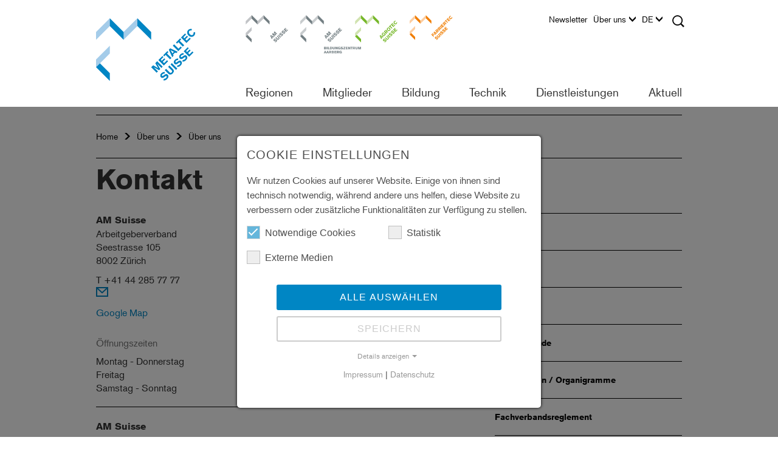

--- FILE ---
content_type: text/html; charset=utf-8
request_url: https://www.metaltecsuisse.ch/de/ueber-uns-1/kontakt
body_size: 22799
content:
<!DOCTYPE html>
<html lang="de">
<head>

<meta charset="utf-8">
<!-- 
	created by Quantum Digital AG
			Industriestrasse 24
			8305 Dietlikon
			https://www.q-digital.ch

	This website is powered by TYPO3 - inspiring people to share!
	TYPO3 is a free open source Content Management Framework initially created by Kasper Skaarhoj and licensed under GNU/GPL.
	TYPO3 is copyright 1998-2026 of Kasper Skaarhoj. Extensions are copyright of their respective owners.
	Information and contribution at https://typo3.org/
-->



<title>Metaltec Suisse - Kontakt</title>
<meta http-equiv="x-ua-compatible" content="IE=edge">
<meta name="generator" content="TYPO3 CMS">
<meta name="description" content="Metaltec Suisse ist der Fachverband des Metallbaus und setzt sich für den unternehmerischen Erfolg seiner Mitglieder ein. Über 1100 Unternehmen aus der Metall-, Stahl-, Fenster- und Fassadenbaubranche profitieren von den umfassenden Dienstleistungen des Fachverbands.">
<meta name="keywords" content="SMU, Metall-Union, Metaltec, AM Suisse, Arbeitgeberverband Metallbau, Berufsverband Metallbau, Branchenverband Metallbau, Berufsbildung Metallbau, Ausbildung Metallbau, Berufslehre Metallbau, Weiterbildung Metallbau, Lehre Metallbau, Lehrlingsausbildung Metallbau, Mitglieder Metallbau, Mitgliederverzeichnis Metallbauer, Bildungszentrum Aarberg Metallbau, EN 1090, EN 16034, Metallbauer, Metallbaukonstrukteur, Metallbau, Metallbau Verband, Metallbau Fachverband, Schweisserprüfung, Brandschutz">
<meta name="robots" content="index,follow">
<meta name="viewport" content="width=device-width, initial-scale=1">
<meta name="author" content="Quantum Digital AG">
<meta name="twitter:card" content="summary">


<link rel="stylesheet" href="/_assets/f156d620a3a973da5af9918ba4b29475/CSS/bootstrap.min.css?1767952843" media="all">
<link rel="stylesheet" href="/_assets/f156d620a3a973da5af9918ba4b29475/CSS/fancybox/jquery.fancybox.css?1767952843" media="all">
<link rel="stylesheet" href="/_assets/f156d620a3a973da5af9918ba4b29475/CSS/contenttable.css?1767952843" media="all">
<link rel="stylesheet" href="/_assets/f156d620a3a973da5af9918ba4b29475/CSS/imageBoxes.css?1767952843" media="all">
<link rel="stylesheet" href="/_assets/f156d620a3a973da5af9918ba4b29475/CSS/textmedia.css?1767952843" media="all">
<link rel="stylesheet" href="/_assets/f156d620a3a973da5af9918ba4b29475/CSS/submenu.css?1767952843" media="all">
<link rel="stylesheet" href="/_assets/f156d620a3a973da5af9918ba4b29475/CSS/lightbox.css?1767952843" media="all">
<link rel="stylesheet" href="/_assets/f156d620a3a973da5af9918ba4b29475/CSS/main.css?1767952843" media="all">
<link rel="stylesheet" href="/_assets/f156d620a3a973da5af9918ba4b29475/CSS/lines.css?1767952843" media="all">
<link rel="stylesheet" href="/_assets/f156d620a3a973da5af9918ba4b29475/CSS/addresses.css?1767952843" media="all">
<link rel="stylesheet" href="/_assets/f156d620a3a973da5af9918ba4b29475/CSS/search.css?1767952843" media="all">
<link rel="stylesheet" href="/_assets/f156d620a3a973da5af9918ba4b29475/CSS/slider.css?1767952843" media="all">
<link rel="stylesheet" href="/_assets/f156d620a3a973da5af9918ba4b29475/CSS/teaser.css?1767952843" media="all">
<link rel="stylesheet" href="/_assets/f156d620a3a973da5af9918ba4b29475/CSS/events.css?1767952843" media="all">
<link rel="stylesheet" href="/_assets/f156d620a3a973da5af9918ba4b29475/CSS/accordion.css?1767952843" media="all">
<link rel="stylesheet" href="/_assets/f156d620a3a973da5af9918ba4b29475/CSS/content.css?1767952843" media="all">
<link rel="stylesheet" href="/_assets/f156d620a3a973da5af9918ba4b29475/CSS/subcategory.css?1767952843" media="all">
<link rel="stylesheet" href="/_assets/f156d620a3a973da5af9918ba4b29475/CSS/menu.css?1767952843" media="all">
<link rel="stylesheet" href="/_assets/f156d620a3a973da5af9918ba4b29475/CSS/logo.css?1767952843" media="all">
<link rel="stylesheet" href="/_assets/f156d620a3a973da5af9918ba4b29475/CSS/epaper.css?1767952843" media="all">
<link rel="stylesheet" href="/_assets/f156d620a3a973da5af9918ba4b29475/CSS/list.css?1767952843" media="all">
<link rel="stylesheet" href="/_assets/f156d620a3a973da5af9918ba4b29475/CSS/shop.css?1767952843" media="all">
<link rel="stylesheet" href="/_assets/f156d620a3a973da5af9918ba4b29475/CSS/print.css?1767952843" media="all">
<link rel="stylesheet" href="/_assets/f156d620a3a973da5af9918ba4b29475/CSS/cookie_consent.css?1767952843" media="all">
<!--[if IE 9]> <link rel="stylesheet" href="/_assets/f156d620a3a973da5af9918ba4b29475/CSS/ie.css?1767952843" media="all"> <![endif]-->
<link rel="stylesheet" href="/_assets/948410ace0dfa9ad00627133d9ca8a23/Css/Basic.css?1760518844" media="all">




<script data-ignore="1">const cookieConsentConfiguration = JSON.parse('{"cookieName":"cookie_consent","expiryDays":365,"hideOnInit":false,"reloadOnReeditDeny":false,"pushConsentToTagManager":false,"lazyloading":false,"lazyloadingTimeout":120,"consentMode":[],"containerId":"cookie-consent"}');</script>

<title>Metaltec Suisse - Kontakt</title><meta name="application-name" content="AM Suisse"><meta name="msapplication-TileColor" content="#ffffff">
<link rel="shortcut icon" type="image/x-icon" href="https://www.metaltecsuisse.ch/_assets/f156d620a3a973da5af9918ba4b29475/Images/icon/Metaltec_Suisse_Favicon_32.ico">
<meta name="msapplication-TileImage" content="https://www.metaltecsuisse.ch/_assets/f156d620a3a973da5af9918ba4b29475/Images/icon/Metaltec_Suisse_Apple_Icon_180.png">
<link rel="apple-touch-icon" href="https://www.metaltecsuisse.ch/_assets/f156d620a3a973da5af9918ba4b29475/Images/icon/Metaltec_Suisse_Apple_Icon_180.png" />
			<!--[if lt IE 9]>
				<script src="https://oss.maxcdn.com/libs/html5shiv/3.7.3/html5shiv.js"></script>
				<script src="https://oss.maxcdn.com/libs/respond.js/1.4.2/respond.min.js"></script>
			<![endif]-->			<script src="https://use.typekit.net/tkm8vtl.js"></script>
			<script>try{Typekit.load({ async: true });}catch(e){}</script>
<!-- Google Tag Manager --><script>
                    window.addEventListener('cookieConsent', function(event) {
                        if (event.detail.hasOption('googleAnalytics')) {
                            
    (function(w,d,s,l,i){w[l]=w[l]||[];w[l].push({'gtm.start':
    new Date().getTime(),event:'gtm.js'});var f=d.getElementsByTagName(s)[0],
    j=d.createElement(s),dl=l!='dataLayer'?'&l='+l:'';j.async=true;j.src=
    'https://www.googletagmanager.com/gtm.js?id='+i+dl;f.parentNode.insertBefore(j,f);
    })(window,document,'script','dataLayer','GTM-NZHN62F');

                        }
                    });
                </script><!-- End Google Tag Manager -->

<link rel="canonical" href="https://www.metaltecsuisse.ch/de/top-navigation/ueber-uns/kontakt"/>

<link rel="alternate" hreflang="de" href="https://www.metaltecsuisse.ch/de/ueber-uns-1/kontakt"/>
<link rel="alternate" hreflang="fr" href="https://www.metaltecsuisse.ch/fr/qui-sommes-nous/contact"/>
<link rel="alternate" hreflang="it" href="https://www.metaltecsuisse.ch/it/chi-siamo/contatto"/>
<link rel="alternate" hreflang="x-default" href="https://www.metaltecsuisse.ch/de/ueber-uns-1/kontakt"/>
</head>
<body id="u-1330" class="metaltec-page body-layout-0">

<!-- Google Tag Manager (noscript) --><noscript><iframe src="https://www.googletagmanager.com/ns.html?id=GTM-NZHN62F" height="0" width="0" style="display:none;visibility:hidden"></iframe></noscript><!-- End Google Tag Manager (noscript) -->


<nav class="navbar navbar-default navbar-fixed-top" role="navigation" data-language="0" data-language-key="d">
    <div class="visible-sm visible-xs sm-xs-nav">
        <div id="navbar-main-top" style="display: none;">
            <ul class="nav navbar-nav top-navigation area-navigation"><li class="first-child"><a href="https://www.amsuisse.ch/de/home-am-suisse" target="_top" class="menu-link-type-4" title="AM Suisse">AM Suisse</a></li><li><a href="https://bza.amsuisse.ch/de/home-bza" target="_top" class="menu-link-type-0" title="Bildungszentrum Aarberg">Bildungszentrum Aarberg</a></li><li><a href="https://www.agrotecsuisse.ch/de/home-agrotec-suisse" target="_top" class="menu-link-type-6" title="Agrotec Suisse">Agrotec Suisse</a></li><li class="last-child"><a href="https://www.farriertecsuisse.ch/de/home-farriertec-suisse" target="_top" class="menu-link-type-7" title="Farriertec Suisse">Farriertec Suisse</a></li></ul>
            

<ul class="nav navbar-nav main-navigation">
    
        <li class="dropdown main-nav-level-1">
            <a href="/de/regionen/espace-mittelland">
                Regionen
            </a>

            
                <span class="dropdown-icon-wrapper" onclick="changeDropdownState(this);">
                    <span class="dropdown-icon sprite"></span>
                </span>

                <ul class="dropdown-menu">
                    
                        <li class="dropdown main-nav-level-2">
                            <a href="/de/regionen/espace-mittelland">
                                
                                        Espace Mittelland
                                    
                            </a>

                            
                                <span class="dropdown-icon-wrapper" onclick="changeDropdownState(this);">
                                    <span class="dropdown-icon sprite"></span>
                                </span>

                                <ul class="dropdown-menu">
                                    
                                        <li class="dropdown main-nav-level-3">
                                            <a href="http://be.metaltecsuisse.ch/">
                                                
                                                        Metaltec Bern
                                                    
                                            </a>

                                            
                                        </li>
                                    
                                        <li class="dropdown main-nav-level-3">
                                            <a href="https://fr.metaltecsuisse.ch/">
                                                
                                                        Metaltec Fribourg
                                                    
                                            </a>

                                            
                                        </li>
                                    
                                        <li class="dropdown main-nav-level-3">
                                            <a href="https://ju.metaltecsuisse.ch">
                                                
                                                        Metaltec Jura
                                                    
                                            </a>

                                            
                                        </li>
                                    
                                        <li class="dropdown main-nav-level-3">
                                            <a href="https://ne.metaltecsuisse.ch">
                                                
                                                        Metaltec Neuenburg
                                                    
                                            </a>

                                            
                                        </li>
                                    
                                        <li class="dropdown main-nav-level-3">
                                            <a href="https://so.amsuisse.ch">
                                                
                                                        AM Suisse Solothurn
                                                    
                                            </a>

                                            
                                        </li>
                                    
                                </ul>
                            
                        </li>
                    
                        <li class="dropdown main-nav-level-2">
                            <a href="/de/regionen/nordwestschweiz">
                                
                                        Nordwestschweiz
                                    
                            </a>

                            
                                <span class="dropdown-icon-wrapper" onclick="changeDropdownState(this);">
                                    <span class="dropdown-icon sprite"></span>
                                </span>

                                <ul class="dropdown-menu">
                                    
                                        <li class="dropdown main-nav-level-3">
                                            <a href="https://ag.metaltecsuisse.ch">
                                                
                                                        Metaltec Aargau
                                                    
                                            </a>

                                            
                                        </li>
                                    
                                        <li class="dropdown main-nav-level-3">
                                            <a href="https://nordwest.amsuisse.ch">
                                                
                                                        AM Suisse Nordwest
                                                    
                                            </a>

                                            
                                        </li>
                                    
                                </ul>
                            
                        </li>
                    
                        <li class="dropdown main-nav-level-2">
                            <a href="/de/regionen/ostschweiz">
                                
                                        Ostschweiz
                                    
                            </a>

                            
                                <span class="dropdown-icon-wrapper" onclick="changeDropdownState(this);">
                                    <span class="dropdown-icon sprite"></span>
                                </span>

                                <ul class="dropdown-menu">
                                    
                                        <li class="dropdown main-nav-level-3">
                                            <a href="https://gr.metaltecsuisse.ch">
                                                
                                                        Metaltec Graubünden
                                                    
                                            </a>

                                            
                                        </li>
                                    
                                        <li class="dropdown main-nav-level-3">
                                            <a href="https://ost.metaltecsuisse.ch">
                                                
                                                        Metaltec Ost
                                                    
                                            </a>

                                            
                                        </li>
                                    
                                        <li class="dropdown main-nav-level-3">
                                            <a href="https://tg.metaltecsuisse.ch/">
                                                
                                                        Metaltec Thurgau
                                                    
                                            </a>

                                            
                                        </li>
                                    
                                        <li class="dropdown main-nav-level-3">
                                            <a href="https://zhsh.metaltecsuisse.ch/">
                                                
                                                        Metaltec ZH/SH
                                                    
                                            </a>

                                            
                                        </li>
                                    
                                </ul>
                            
                        </li>
                    
                        <li class="dropdown main-nav-level-2">
                            <a href="/de/regionen/romandie">
                                
                                        Romandie
                                    
                            </a>

                            
                                <span class="dropdown-icon-wrapper" onclick="changeDropdownState(this);">
                                    <span class="dropdown-icon sprite"></span>
                                </span>

                                <ul class="dropdown-menu">
                                    
                                        <li class="dropdown main-nav-level-3">
                                            <a href="https://ge.metaltecsuisse.ch/">
                                                
                                                        Metaltec Genf
                                                    
                                            </a>

                                            
                                        </li>
                                    
                                        <li class="dropdown main-nav-level-3">
                                            <a href="https://fr.metaltecsuisse.ch/">
                                                
                                                        Metaltec Fribourg
                                                    
                                            </a>

                                            
                                        </li>
                                    
                                        <li class="dropdown main-nav-level-3">
                                            <a href="https://ju.metaltecsuisse.ch">
                                                
                                                        Metaltec Jura
                                                    
                                            </a>

                                            
                                        </li>
                                    
                                        <li class="dropdown main-nav-level-3">
                                            <a href="https://ne.metaltecsuisse.ch">
                                                
                                                        Metaltec Neuenburg
                                                    
                                            </a>

                                            
                                        </li>
                                    
                                        <li class="dropdown main-nav-level-3">
                                            <a href="https://romandie.metaltecsuisse.ch">
                                                
                                                        Metaltec Romandie
                                                    
                                            </a>

                                            
                                        </li>
                                    
                                        <li class="dropdown main-nav-level-3">
                                            <a href="https://vd.metaltecsuisse.ch">
                                                
                                                        Metaltec Waadt
                                                    
                                            </a>

                                            
                                        </li>
                                    
                                        <li class="dropdown main-nav-level-3">
                                            <a href="https://vs.metaltecsuisse.ch">
                                                
                                                        Metaltec Wallis
                                                    
                                            </a>

                                            
                                        </li>
                                    
                                </ul>
                            
                        </li>
                    
                        <li class="dropdown main-nav-level-2">
                            <a href="https://ti.amsuisse.ch">
                                
                                        AM Suisse Tessin
                                    
                            </a>

                            
                        </li>
                    
                        <li class="dropdown main-nav-level-2">
                            <a href="/de/regionen/zentralschweiz">
                                
                                        Zentralschweiz
                                    
                            </a>

                            
                                <span class="dropdown-icon-wrapper" onclick="changeDropdownState(this);">
                                    <span class="dropdown-icon sprite"></span>
                                </span>

                                <ul class="dropdown-menu">
                                    
                                        <li class="dropdown main-nav-level-3">
                                            <a href="https://szur.amsuisse.ch">
                                                
                                                        AM Suisse Schwyz/Uri
                                                    
                                            </a>

                                            
                                        </li>
                                    
                                        <li class="dropdown main-nav-level-3">
                                            <a href="https://zentral.metaltecsuisse.ch/">
                                                
                                                        Metaltec Zentral
                                                    
                                            </a>

                                            
                                        </li>
                                    
                                        <li class="dropdown main-nav-level-3">
                                            <a href="/de/regionen/zentralschweiz/am-suisse-zug">
                                                
                                                        AM Suisse Zug
                                                    
                                            </a>

                                            
                                        </li>
                                    
                                </ul>
                            
                        </li>
                    
                </ul>
            
        </li>
    
        <li class="dropdown main-nav-level-1">
            <a href="/de/mitglieder/mitglied-werden/aktivmitglied-werden">
                Mitglieder
            </a>

            
                <span class="dropdown-icon-wrapper" onclick="changeDropdownState(this);">
                    <span class="dropdown-icon sprite"></span>
                </span>

                <ul class="dropdown-menu">
                    
                        <li class="dropdown main-nav-level-2">
                            <a href="/de/mitglieder/mitglied-werden/aktivmitglied-werden">
                                
                                        Mitglied werden
                                    
                            </a>

                            
                                <span class="dropdown-icon-wrapper" onclick="changeDropdownState(this);">
                                    <span class="dropdown-icon sprite"></span>
                                </span>

                                <ul class="dropdown-menu">
                                    
                                        <li class="dropdown main-nav-level-3">
                                            <a href="/de/mitglieder/mitglied-werden/aktivmitglied-werden">
                                                
                                                        Aktivmitglied werden
                                                    
                                            </a>

                                            
                                        </li>
                                    
                                        <li class="dropdown main-nav-level-3">
                                            <a href="/de/mitglieder/mitglied-werden/mitgliederbeitrag">
                                                
                                                        Mitgliederbeitrag
                                                    
                                            </a>

                                            
                                        </li>
                                    
                                </ul>
                            
                        </li>
                    
                        <li class="dropdown main-nav-level-2">
                            <a href="/de/mitglieder/mitglied-finden">
                                
                                        Mitglied finden
                                    
                            </a>

                            
                        </li>
                    
                        <li class="dropdown main-nav-level-2">
                            <a href="/de/mitglieder/partnermitglieder">
                                
                                        Partnermitglieder
                                    
                            </a>

                            
                        </li>
                    
                        <li class="dropdown main-nav-level-2">
                            <a href="/de/mitglieder/mitglied-werden/partnermitglied-werden">
                                
                                        Partnermitglied werden
                                    
                            </a>

                            
                        </li>
                    
                        <li class="dropdown main-nav-level-2">
                            <a href="/de/mitglieder/mitgliederbereich/login-logout">
                                
                                        Mitgliederbereich
                                    
                            </a>

                            
                                <span class="dropdown-icon-wrapper" onclick="changeDropdownState(this);">
                                    <span class="dropdown-icon sprite"></span>
                                </span>

                                <ul class="dropdown-menu">
                                    
                                        <li class="dropdown main-nav-level-3">
                                            <a href="/de/mitglieder/mitgliederbereich/login-logout">
                                                
                                                        Login / Logout
                                                    
                                            </a>

                                            
                                        </li>
                                    
                                </ul>
                            
                        </li>
                    
                </ul>
            
        </li>
    
        <li class="dropdown main-nav-level-1">
            <a href="/de/bildung/grundbildung">
                Bildung
            </a>

            
                <span class="dropdown-icon-wrapper" onclick="changeDropdownState(this);">
                    <span class="dropdown-icon sprite"></span>
                </span>

                <ul class="dropdown-menu">
                    
                        <li class="dropdown main-nav-level-2">
                            <a href="http://www.metall-und-du.ch">
                                
                                        Berufsinformationen (metall+du)
                                    
                            </a>

                            
                        </li>
                    
                        <li class="dropdown main-nav-level-2">
                            <a href="/de/bildung/grundbildung">
                                
                                        Grundbildung
                                    
                            </a>

                            
                                <span class="dropdown-icon-wrapper" onclick="changeDropdownState(this);">
                                    <span class="dropdown-icon sprite"></span>
                                </span>

                                <ul class="dropdown-menu">
                                    
                                        <li class="dropdown main-nav-level-3">
                                            <a href="/de/bildung/grundbildung/metallbauerin">
                                                
                                                        Metallbauer/in
                                                    
                                            </a>

                                            
                                                <span class="dropdown-icon-wrapper" onclick="changeDropdownState(this);">
                                                    <span class="dropdown-icon sprite"></span>
                                                </span>

                                                <ul class="dropdown-menu">
                                                    
                                                        <li class="dropdown main-nav-level-4">
                                                            <a href="/de/bildung/grundbildung/metallbauerin/schwerpunkt-metallbau">
                                                                Schwerpunkt Metallbau
                                                            </a>
                                                        </li>
                                                    
                                                        <li class="dropdown main-nav-level-4">
                                                            <a href="/de/bildung/grundbildung/metallbauerin/schwerpunkt-schmiedearbeiten">
                                                                Schwerpunkt Schmiedearbeiten
                                                            </a>
                                                        </li>
                                                    
                                                        <li class="dropdown main-nav-level-4">
                                                            <a href="/de/bildung/grundbildung/metallbauerin/schwerpunkt-stahlbau">
                                                                Schwerpunkt Stahlbau
                                                            </a>
                                                        </li>
                                                    
                                                        <li class="dropdown main-nav-level-4">
                                                            <a href="https://www.amsuisse.ch/fileadmin/Suisse/AM_Suisse/Medien/web/pdf/metaltecsuisse/bildung/grundbildung/metallbauer/ueberbetriebliche_kurse/verantwortliche_uk_mb_und_mbp_dfi.pdf">
                                                                üK Kurslokalitäten
                                                            </a>
                                                        </li>
                                                    
                                                        <li class="dropdown main-nav-level-4">
                                                            <a href="/de/bildung/grundbildung/metallbauerin/bestellung-uebungsaufgaben">
                                                                Bestellung Übungsaufgaben
                                                            </a>
                                                        </li>
                                                    
                                                        <li class="dropdown main-nav-level-4">
                                                            <a href="/de/bildung/grundbildung/metallbauerin/bestellung-ergaenzende-lehrmittel">
                                                                Bestellung ergänzende Lehrmittel
                                                            </a>
                                                        </li>
                                                    
                                                </ul>
                                            
                                        </li>
                                    
                                        <li class="dropdown main-nav-level-3">
                                            <a href="/de/bildung/grundbildung/metallbaukonstrukteur/in">
                                                
                                                        Metallbaukonstrukteur/in
                                                    
                                            </a>

                                            
                                                <span class="dropdown-icon-wrapper" onclick="changeDropdownState(this);">
                                                    <span class="dropdown-icon sprite"></span>
                                                </span>

                                                <ul class="dropdown-menu">
                                                    
                                                        <li class="dropdown main-nav-level-4">
                                                            <a href="/de/bildung/grundbildung/metallbaukonstrukteur/in/instruktor/instruktorin-ueberbetriebliche-kurse-fuer-metallbaukonstrukteure-gesucht">
                                                                Instruktor/Instruktorin «überbetriebliche Kurse» für Metallbaukonstrukteure gesucht
                                                            </a>
                                                        </li>
                                                    
                                                </ul>
                                            
                                        </li>
                                    
                                        <li class="dropdown main-nav-level-3">
                                            <a href="/de/bildung/grundbildung/metallbaupraktikerin">
                                                
                                                        Metallbaupraktiker/in
                                                    
                                            </a>

                                            
                                                <span class="dropdown-icon-wrapper" onclick="changeDropdownState(this);">
                                                    <span class="dropdown-icon sprite"></span>
                                                </span>

                                                <ul class="dropdown-menu">
                                                    
                                                        <li class="dropdown main-nav-level-4">
                                                            <a href="https://www.amsuisse.ch/fileadmin/Suisse/AM_Suisse/Medien/web/pdf/metaltecsuisse/bildung/grundbildung/metallbauer/ueberbetriebliche_kurse/verantwortliche_uk_mb_und_mbp_dfi.pdf">
                                                                üK Kurslokalitäten
                                                            </a>
                                                        </li>
                                                    
                                                        <li class="dropdown main-nav-level-4">
                                                            <a href="/de/bildung/grundbildung/metallbaupraktikerin/bestellung-uebungsaufgaben">
                                                                Bestellung Übungsaufgaben
                                                            </a>
                                                        </li>
                                                    
                                                </ul>
                                            
                                        </li>
                                    
                                        <li class="dropdown main-nav-level-3">
                                            <a href="/de/bildung/grundbildung/bildungsbericht">
                                                
                                                        Bildungsbericht
                                                    
                                            </a>

                                            
                                        </li>
                                    
                                        <li class="dropdown main-nav-level-3">
                                            <a href="/de/bildung/grundbildung/lerndokumentation">
                                                
                                                        Lerndokumentation
                                                    
                                            </a>

                                            
                                        </li>
                                    
                                        <li class="dropdown main-nav-level-3">
                                            <a href="/de/bildung/grundbildung/factsheets">
                                                
                                                        Factsheets
                                                    
                                            </a>

                                            
                                        </li>
                                    
                                        <li class="dropdown main-nav-level-3">
                                            <a href="/de/bildung/grundbildung/karriere-im-metallbau">
                                                
                                                        Karriere im Metallbau
                                                    
                                            </a>

                                            
                                        </li>
                                    
                                        <li class="dropdown main-nav-level-3">
                                            <a href="https://www.amsuisse.ch/fileadmin/Suisse/AM_Suisse/Medien/web/pdf/metaltecsuisse/bildung/grundbildung/salaere/empfehlung_salaere_lernende_d.pdf">
                                                
                                                        Empfehlung Saläre
                                                    
                                            </a>

                                            
                                        </li>
                                    
                                        <li class="dropdown main-nav-level-3">
                                            <a href="/de/bildung/grundbildung/revision-berufliche-grundbildung">
                                                
                                                        Revision berufliche Grundbildung
                                                    
                                            </a>

                                            
                                        </li>
                                    
                                </ul>
                            
                        </li>
                    
                        <li class="dropdown main-nav-level-2">
                            <a href="/de/bildung/weiterbildung">
                                
                                        Weiterbildung
                                    
                            </a>

                            
                                <span class="dropdown-icon-wrapper" onclick="changeDropdownState(this);">
                                    <span class="dropdown-icon sprite"></span>
                                </span>

                                <ul class="dropdown-menu">
                                    
                                        <li class="dropdown main-nav-level-3">
                                            <a href="/de/bildung/weiterbildung/anmeldung-pruefungen">
                                                
                                                        Anmeldung Prüfungen
                                                    
                                            </a>

                                            
                                        </li>
                                    
                                        <li class="dropdown main-nav-level-3">
                                            <a href="/de/bildung/weiterbildung/karriere-metallbau">
                                                
                                                        Karriere_Metallbau
                                                    
                                            </a>

                                            
                                        </li>
                                    
                                        <li class="dropdown main-nav-level-3">
                                            <a href="/de/bildung/weiterbildung/neuerungen/revision-weiterbildung">
                                                
                                                        Neuerungen/Revision Weiterbildung
                                                    
                                            </a>

                                            
                                        </li>
                                    
                                        <li class="dropdown main-nav-level-3">
                                            <a href="/de/bildung/weiterbildung/verbandszertifikat">
                                                
                                                        Verbandszertifikat
                                                    
                                            </a>

                                            
                                                <span class="dropdown-icon-wrapper" onclick="changeDropdownState(this);">
                                                    <span class="dropdown-icon sprite"></span>
                                                </span>

                                                <ul class="dropdown-menu">
                                                    
                                                        <li class="dropdown main-nav-level-4">
                                                            <a href="/de/bildung/weiterbildung/verbandszertifikat/metallbau-teamleiter/in-produktion-und-montage">
                                                                Metallbau Teamleiter/in Produktion und Montage
                                                            </a>
                                                        </li>
                                                    
                                                        <li class="dropdown main-nav-level-4">
                                                            <a href="/de/bildung/weiterbildung/verbandszertifikat/metallbau-teamleiter/in-konstruktion-und-montage">
                                                                Metallbau Teamleiter/in Konstruktion und Montage
                                                            </a>
                                                        </li>
                                                    
                                                </ul>
                                            
                                        </li>
                                    
                                        <li class="dropdown main-nav-level-3">
                                            <a href="/de/bildung/weiterbildung/berufspruefung">
                                                
                                                        Berufsprüfung
                                                    
                                            </a>

                                            
                                                <span class="dropdown-icon-wrapper" onclick="changeDropdownState(this);">
                                                    <span class="dropdown-icon sprite"></span>
                                                </span>

                                                <ul class="dropdown-menu">
                                                    
                                                        <li class="dropdown main-nav-level-4">
                                                            <a href="/de/bildung/weiterbildung/berufspruefung/werkstatt-und-montageleiterin-fa">
                                                                Werkstatt- und Montageleiter/in FA
                                                            </a>
                                                        </li>
                                                    
                                                        <li class="dropdown main-nav-level-4">
                                                            <a href="/de/bildung/weiterbildung/berufspruefung/metallbaukonstrukteurin-fa">
                                                                Metallbaukonstrukteur/in FA
                                                            </a>
                                                        </li>
                                                    
                                                        <li class="dropdown main-nav-level-4">
                                                            <a href="/de/bildung/weiterbildung/berufspruefung/metallbau-produktions-und-montageleiter-fa">
                                                                Metallbau Produktions- und Montageleiter FA
                                                            </a>
                                                        </li>
                                                    
                                                        <li class="dropdown main-nav-level-4">
                                                            <a href="/de/bildung/weiterbildung/berufspruefung/metallbau-projektleiter/-in-fa">
                                                                Metallbau Projektleiter/-in FA
                                                            </a>
                                                        </li>
                                                    
                                                </ul>
                                            
                                        </li>
                                    
                                        <li class="dropdown main-nav-level-3">
                                            <a href="/de/bildung/weiterbildung/hoehere-fachpruefung">
                                                
                                                        Höhere Fachprüfung
                                                    
                                            </a>

                                            
                                                <span class="dropdown-icon-wrapper" onclick="changeDropdownState(this);">
                                                    <span class="dropdown-icon sprite"></span>
                                                </span>

                                                <ul class="dropdown-menu">
                                                    
                                                        <li class="dropdown main-nav-level-4">
                                                            <a href="/de/bildung/weiterbildung/hoehere-fachpruefung/metallbaumeisterin">
                                                                Metallbaumeister/in
                                                            </a>
                                                        </li>
                                                    
                                                </ul>
                                            
                                        </li>
                                    
                                        <li class="dropdown main-nav-level-3">
                                            <a href="/de/bildung/weiterbildung/hoehere-fachschule">
                                                
                                                        Höhere Fachschule
                                                    
                                            </a>

                                            
                                        </li>
                                    
                                        <li class="dropdown main-nav-level-3">
                                            <a href="/de/bildung/weiterbildung/fachhochschule">
                                                
                                                        Fachhochschule
                                                    
                                            </a>

                                            
                                        </li>
                                    
                                        <li class="dropdown main-nav-level-3">
                                            <a href="/de/bildung/weiterbildung/schulen-und-kursanbieter">
                                                
                                                        Schulen und Kursanbieter
                                                    
                                            </a>

                                            
                                        </li>
                                    
                                        <li class="dropdown main-nav-level-3">
                                            <a href="/de/bildung/weiterbildung/am-suisse-kursangebot-bphfp">
                                                
                                                        AM Suisse Kursangebot BP/HFP
                                                    
                                            </a>

                                            
                                        </li>
                                    
                                </ul>
                            
                        </li>
                    
                        <li class="dropdown main-nav-level-2">
                            <a href="/de/bildung/berufsmeisterschaften">
                                
                                        Berufsmeisterschaften
                                    
                            </a>

                            
                                <span class="dropdown-icon-wrapper" onclick="changeDropdownState(this);">
                                    <span class="dropdown-icon sprite"></span>
                                </span>

                                <ul class="dropdown-menu">
                                    
                                        <li class="dropdown main-nav-level-3">
                                            <a href="/de/bildung/berufsmeisterschaften/swissskills-2025">
                                                
                                                        SwissSkills 2025
                                                    
                                            </a>

                                            
                                        </li>
                                    
                                        <li class="dropdown main-nav-level-3">
                                            <a href="/de/bildung/berufsmeisterschaften/worldskills-2024">
                                                
                                                        WorldSkills 2024
                                                    
                                            </a>

                                            
                                        </li>
                                    
                                        <li class="dropdown main-nav-level-3">
                                            <a href="/de/bildung/berufsmeisterschaften/swissskills-championships-2023">
                                                
                                                        SwissSkills Championships 2023
                                                    
                                            </a>

                                            
                                        </li>
                                    
                                        <li class="dropdown main-nav-level-3">
                                            <a href="/de/bildung/berufsmeisterschaften/worldskills-2022">
                                                
                                                        WorldSkills 2022
                                                    
                                            </a>

                                            
                                        </li>
                                    
                                        <li class="dropdown main-nav-level-3">
                                            <a href="/de/bildung/berufsmeisterschaften/swissskills-2022">
                                                
                                                        SwissSkills 2022
                                                    
                                            </a>

                                            
                                        </li>
                                    
                                        <li class="dropdown main-nav-level-3">
                                            <a href="/de/bildung/berufsmeisterschaften/swissskills-2020">
                                                
                                                        SwissSkills 2020
                                                    
                                            </a>

                                            
                                        </li>
                                    
                                </ul>
                            
                        </li>
                    
                        <li class="dropdown main-nav-level-2">
                            <a href="/de/bildung/arbeitsmittel">
                                
                                        Arbeitsmittel
                                    
                            </a>

                            
                                <span class="dropdown-icon-wrapper" onclick="changeDropdownState(this);">
                                    <span class="dropdown-icon sprite"></span>
                                </span>

                                <ul class="dropdown-menu">
                                    
                                        <li class="dropdown main-nav-level-3">
                                            <a href="/de/bildung/arbeitsmittel/metallbauerin">
                                                
                                                        Metallbauer/in
                                                    
                                            </a>

                                            
                                        </li>
                                    
                                        <li class="dropdown main-nav-level-3">
                                            <a href="/de/bildung/arbeitsmittel/metallbaukonstrukteurin">
                                                
                                                        Metallbaukonstrukteur/in
                                                    
                                            </a>

                                            
                                        </li>
                                    
                                        <li class="dropdown main-nav-level-3">
                                            <a href="/de/bildung/arbeitsmittel/metallbaupraktikerin">
                                                
                                                        Metallbaupraktiker/in
                                                    
                                            </a>

                                            
                                        </li>
                                    
                                </ul>
                            
                        </li>
                    
                        <li class="dropdown main-nav-level-2">
                            <a href="/de/bildung/berufsbildungsfonds">
                                
                                        Berufsbildungsfonds
                                    
                            </a>

                            
                        </li>
                    
                        <li class="dropdown main-nav-level-2">
                            <a href="https://bza.amsuisse.ch">
                                
                                        Bildungszentrum Aarberg
                                    
                            </a>

                            
                        </li>
                    
                        <li class="dropdown main-nav-level-2">
                            <a href="https://www.forum-arbeitssicherheit.ch/de/kurse">
                                
                                        Arbeitssicherheit / KOPAS-Kurse
                                    
                            </a>

                            
                        </li>
                    
                        <li class="dropdown main-nav-level-2">
                            <a href="/de/bildung/kursprogramm">
                                
                                        Kursprogramm
                                    
                            </a>

                            
                        </li>
                    
                </ul>
            
        </li>
    
        <li class="dropdown main-nav-level-1">
            <a href="/de/technik/merkblaetterrichtlinien">
                Technik
            </a>

            
                <span class="dropdown-icon-wrapper" onclick="changeDropdownState(this);">
                    <span class="dropdown-icon sprite"></span>
                </span>

                <ul class="dropdown-menu">
                    
                        <li class="dropdown main-nav-level-2">
                            <a href="/de/technik/merkblaetterrichtlinien">
                                
                                        Merkblätter/Richtlinien
                                    
                            </a>

                            
                        </li>
                    
                        <li class="dropdown main-nav-level-2">
                            <a href="/de/technik/normen">
                                
                                        Normen
                                    
                            </a>

                            
                                <span class="dropdown-icon-wrapper" onclick="changeDropdownState(this);">
                                    <span class="dropdown-icon sprite"></span>
                                </span>

                                <ul class="dropdown-menu">
                                    
                                        <li class="dropdown main-nav-level-3">
                                            <a href="/de/technik/normen/en-1090">
                                                
                                                        EN 1090
                                                    
                                            </a>

                                            
                                        </li>
                                    
                                        <li class="dropdown main-nav-level-3">
                                            <a href="/de/technik/normen/en-16034">
                                                
                                                        EN 16034
                                                    
                                            </a>

                                            
                                        </li>
                                    
                                </ul>
                            
                        </li>
                    
                        <li class="dropdown main-nav-level-2">
                            <a href="/de/technik/brandschutz">
                                
                                        Brandschutz
                                    
                            </a>

                            
                                <span class="dropdown-icon-wrapper" onclick="changeDropdownState(this);">
                                    <span class="dropdown-icon sprite"></span>
                                </span>

                                <ul class="dropdown-menu">
                                    
                                        <li class="dropdown main-nav-level-3">
                                            <a href="/de/technik/brandschutz/brandschutz-plaketten-bestellen">
                                                
                                                        Brandschutz-Plaketten bestellen
                                                    
                                            </a>

                                            
                                        </li>
                                    
                                        <li class="dropdown main-nav-level-3">
                                            <a href="/de/technik/brandschutz/qualitaetsmanagement-im-brandschutz">
                                                
                                                        Qualitätsmanagement im Brandschutz
                                                    
                                            </a>

                                            
                                        </li>
                                    
                                        <li class="dropdown main-nav-level-3">
                                            <a href="/de/technik/brandschutz/technische-informationen">
                                                
                                                        Technische Informationen
                                                    
                                            </a>

                                            
                                        </li>
                                    
                                        <li class="dropdown main-nav-level-3">
                                            <a href="https://www.metaltecsuisse.ch/de/bildung/kursprogramm/">
                                                
                                                        Brandschutzschulung
                                                    
                                            </a>

                                            
                                        </li>
                                    
                                </ul>
                            
                        </li>
                    
                        <li class="dropdown main-nav-level-2">
                            <a href="/de/technik/fachregelwerk">
                                
                                        Fachregelwerk
                                    
                            </a>

                            
                        </li>
                    
                        <li class="dropdown main-nav-level-2">
                            <a href="http://www.metallbauexperte.ch/">
                                
                                        Expertisen
                                    
                            </a>

                            
                        </li>
                    
                        <li class="dropdown main-nav-level-2">
                            <a href="/de/technik/bauarbeitenverordnung">
                                
                                        Bauarbeitenverordnung
                                    
                            </a>

                            
                        </li>
                    
                </ul>
            
        </li>
    
        <li class="dropdown main-nav-level-1">
            <a href="/de/dienstleistungen/unternehmensfuehrung">
                Dienstleistungen
            </a>

            
                <span class="dropdown-icon-wrapper" onclick="changeDropdownState(this);">
                    <span class="dropdown-icon sprite"></span>
                </span>

                <ul class="dropdown-menu">
                    
                        <li class="dropdown main-nav-level-2">
                            <a href="/de/dienstleistungen/unternehmensfuehrung">
                                
                                        Unternehmensführung
                                    
                            </a>

                            
                                <span class="dropdown-icon-wrapper" onclick="changeDropdownState(this);">
                                    <span class="dropdown-icon sprite"></span>
                                </span>

                                <ul class="dropdown-menu">
                                    
                                        <li class="dropdown main-nav-level-3">
                                            <a href="/de/dienstleistungen/unternehmensfuehrung/rechtsberatung">
                                                
                                                        Rechtsberatung
                                                    
                                            </a>

                                            
                                                <span class="dropdown-icon-wrapper" onclick="changeDropdownState(this);">
                                                    <span class="dropdown-icon sprite"></span>
                                                </span>

                                                <ul class="dropdown-menu">
                                                    
                                                        <li class="dropdown main-nav-level-4">
                                                            <a href="https://www.amsuisse.ch/de/aktuell/themen-dossiers/rechtliches-wissensdatenbank">
                                                                Rechtliches - Wissensdatenbank
                                                            </a>
                                                        </li>
                                                    
                                                </ul>
                                            
                                        </li>
                                    
                                        <li class="dropdown main-nav-level-3">
                                            <a href="/de/dienstleistungen/unternehmensfuehrung/betriebsberatung">
                                                
                                                        Betriebsberatung
                                                    
                                            </a>

                                            
                                                <span class="dropdown-icon-wrapper" onclick="changeDropdownState(this);">
                                                    <span class="dropdown-icon sprite"></span>
                                                </span>

                                                <ul class="dropdown-menu">
                                                    
                                                        <li class="dropdown main-nav-level-4">
                                                            <a href="/de/dienstleistungen/unternehmensfuehrung/betriebsberatung/elektronische-kalkulationshilfe-ekim">
                                                                Elektronische Kalkulationshilfe eKiM
                                                            </a>
                                                        </li>
                                                    
                                                        <li class="dropdown main-nav-level-4">
                                                            <a href="https://www.amsuisse.ch/de/unternehmen/unternehmensnachfolge">
                                                                Nachfolgeregelung
                                                            </a>
                                                        </li>
                                                    
                                                        <li class="dropdown main-nav-level-4">
                                                            <a href="/de/dienstleistungen/unternehmensfuehrung/betriebsberatung/spezialistenpool">
                                                                Notfallordner
                                                            </a>
                                                        </li>
                                                    
                                                        <li class="dropdown main-nav-level-4">
                                                            <a href="/de/dienstleistungen/unternehmensfuehrung/betriebsberatung/betriebsbewertung">
                                                                Betriebsbewertung
                                                            </a>
                                                        </li>
                                                    
                                                        <li class="dropdown main-nav-level-4">
                                                            <a href="/de/dienstleistungen/unternehmensfuehrung/betriebsberatung/personalmanagement">
                                                                Personalmanagement
                                                            </a>
                                                        </li>
                                                    
                                                        <li class="dropdown main-nav-level-4">
                                                            <a href="http://forum-arbeitssicherheit.ch/de/home.html">
                                                                Arbeitssicherheit
                                                            </a>
                                                        </li>
                                                    
                                                </ul>
                                            
                                        </li>
                                    
                                        <li class="dropdown main-nav-level-3">
                                            <a href="/de/dienstleistungen/unternehmensfuehrung/preisentwicklung">
                                                
                                                        Preisentwicklung
                                                    
                                            </a>

                                            
                                                <span class="dropdown-icon-wrapper" onclick="changeDropdownState(this);">
                                                    <span class="dropdown-icon sprite"></span>
                                                </span>

                                                <ul class="dropdown-menu">
                                                    
                                                        <li class="dropdown main-nav-level-4">
                                                            <a href="/de/dienstleistungen/unternehmensfuehrung/preisentwicklung/metallische-baustoffe">
                                                                Metallische Baustoffe
                                                            </a>
                                                        </li>
                                                    
                                                        <li class="dropdown main-nav-level-4">
                                                            <a href="/de/dienstleistungen/unternehmensfuehrung/preisentwicklung/regiearbeiten-verrechnungsansaetze">
                                                                Regiearbeiten Verrechnungsansätze
                                                            </a>
                                                        </li>
                                                    
                                                        <li class="dropdown main-nav-level-4">
                                                            <a href="/de/dienstleistungen/unternehmensfuehrung/preisentwicklung/teuerungsberechnung">
                                                                Teuerungsberechnung
                                                            </a>
                                                        </li>
                                                    
                                                </ul>
                                            
                                        </li>
                                    
                                        <li class="dropdown main-nav-level-3">
                                            <a href="/de/dienstleistungen/unternehmensfuehrung/merkblaetter/unternehmensfuehrung">
                                                
                                                        Merkblätter/Unternehmensführung
                                                    
                                            </a>

                                            
                                        </li>
                                    
                                </ul>
                            
                        </li>
                    
                        <li class="dropdown main-nav-level-2">
                            <a href="/de/dienstleistungen/angebote">
                                
                                        Angebote
                                    
                            </a>

                            
                                <span class="dropdown-icon-wrapper" onclick="changeDropdownState(this);">
                                    <span class="dropdown-icon sprite"></span>
                                </span>

                                <ul class="dropdown-menu">
                                    
                                        <li class="dropdown main-nav-level-3">
                                            <a href="/de/dienstleistungen/angebote/kommunikationsloesungen">
                                                
                                                        Kommunikationslösungen
                                                    
                                            </a>

                                            
                                                <span class="dropdown-icon-wrapper" onclick="changeDropdownState(this);">
                                                    <span class="dropdown-icon sprite"></span>
                                                </span>

                                                <ul class="dropdown-menu">
                                                    
                                                        <li class="dropdown main-nav-level-4">
                                                            <a href="/de/dienstleistungen/angebote/kommunikationsloesungen/salt-geschaeftskunden">
                                                                Salt Geschäftskunden
                                                            </a>
                                                        </li>
                                                    
                                                        <li class="dropdown main-nav-level-4">
                                                            <a href="/de/dienstleistungen/angebote/kommunikationsloesungen/salt-privatkunden">
                                                                Salt Privatkunden
                                                            </a>
                                                        </li>
                                                    
                                                        <li class="dropdown main-nav-level-4">
                                                            <a href="/de/dienstleistungen/angebote/kommunikationsloesung/swisscom">
                                                                Swisscom
                                                            </a>
                                                        </li>
                                                    
                                                </ul>
                                            
                                        </li>
                                    
                                        <li class="dropdown main-nav-level-3">
                                            <a href="/de/dienstleistungen/angebote/versicherungen">
                                                
                                                        Versicherungen
                                                    
                                            </a>

                                            
                                        </li>
                                    
                                        <li class="dropdown main-nav-level-3">
                                            <a href="/de/dienstleistungen/angebote/debitorenmanagement">
                                                
                                                        Debitorenmanagement
                                                    
                                            </a>

                                            
                                        </li>
                                    
                                        <li class="dropdown main-nav-level-3">
                                            <a href="/de/dienstleistungen/angebote/avia-tankkarte">
                                                
                                                        AVIA-Tankkarte
                                                    
                                            </a>

                                            
                                        </li>
                                    
                                        <li class="dropdown main-nav-level-3">
                                            <a href="/de/dienstleistungen/angebote/flottenkonditionen">
                                                
                                                        Flottenkonditionen
                                                    
                                            </a>

                                            
                                        </li>
                                    
                                        <li class="dropdown main-nav-level-3">
                                            <a href="/de/dienstleistungen/angebote/devisenwechsel">
                                                
                                                        Devisenwechsel
                                                    
                                            </a>

                                            
                                        </li>
                                    
                                        <li class="dropdown main-nav-level-3">
                                            <a href="/de/dienstleistungen/angebote/suva">
                                                
                                                        Suva
                                                    
                                            </a>

                                            
                                                <span class="dropdown-icon-wrapper" onclick="changeDropdownState(this);">
                                                    <span class="dropdown-icon sprite"></span>
                                                </span>

                                                <ul class="dropdown-menu">
                                                    
                                                        <li class="dropdown main-nav-level-4">
                                                            <a href="/de/dienstleistungen/angebote/suva/merkblatt-laermschutz">
                                                                Merkblatt Lärmschutz
                                                            </a>
                                                        </li>
                                                    
                                                </ul>
                                            
                                        </li>
                                    
                                        <li class="dropdown main-nav-level-3">
                                            <a href="/de/dienstleistungen/angebote/messestand-nach-mass">
                                                
                                                        Messestand nach Mass
                                                    
                                            </a>

                                            
                                        </li>
                                    
                                </ul>
                            
                        </li>
                    
                        <li class="dropdown main-nav-level-2">
                            <a href="/de/dienstleistungen/normgarantiescheine">
                                
                                        Normgarantiescheine
                                    
                            </a>

                            
                        </li>
                    
                        <li class="dropdown main-nav-level-2">
                            <a href="https://shop.amsuisse.ch">
                                
                                        AM Suisse Shop
                                    
                            </a>

                            
                        </li>
                    
                        <li class="dropdown main-nav-level-2">
                            <a href="/de/dienstleistungen/branchenverzeichnis">
                                
                                        Branchenverzeichnis
                                    
                            </a>

                            
                        </li>
                    
                </ul>
            
        </li>
    
        <li class="dropdown main-nav-level-1">
            <a href="/de/aktuell/projekte">
                Aktuell
            </a>

            
                <span class="dropdown-icon-wrapper" onclick="changeDropdownState(this);">
                    <span class="dropdown-icon sprite"></span>
                </span>

                <ul class="dropdown-menu">
                    
                        <li class="dropdown main-nav-level-2">
                            <a href="/de/aktuell/veranstaltungen">
                                
                                        Verbandsanlässe
                                    
                            </a>

                            
                        </li>
                    
                        <li class="dropdown main-nav-level-2">
                            <a href="/de/aktuell/medien">
                                
                                        Medien
                                    
                            </a>

                            
                                <span class="dropdown-icon-wrapper" onclick="changeDropdownState(this);">
                                    <span class="dropdown-icon sprite"></span>
                                </span>

                                <ul class="dropdown-menu">
                                    
                                        <li class="dropdown main-nav-level-3">
                                            <a href="/de/aktuell/medien/publikationen">
                                                
                                                        Publikationen
                                                    
                                            </a>

                                            
                                                <span class="dropdown-icon-wrapper" onclick="changeDropdownState(this);">
                                                    <span class="dropdown-icon sprite"></span>
                                                </span>

                                                <ul class="dropdown-menu">
                                                    
                                                        <li class="dropdown main-nav-level-4">
                                                            <a href="/de/aktuell/medien/publikationen/fachzeitschrift-metal">
                                                                Fachzeitschrift Metall
                                                            </a>
                                                        </li>
                                                    
                                                        <li class="dropdown main-nav-level-4">
                                                            <a href="/de/aktuell/medien/publikationen/jahresberichte">
                                                                Jahresbericht
                                                            </a>
                                                        </li>
                                                    
                                                        <li class="dropdown main-nav-level-4">
                                                            <a href="/de/aktuell/medien/publikationen/imagebroschuere">
                                                                Imagebroschüre
                                                            </a>
                                                        </li>
                                                    
                                                </ul>
                                            
                                        </li>
                                    
                                        <li class="dropdown main-nav-level-3">
                                            <a href="/de/aktuell/medien/online-medien">
                                                
                                                        Online Medien
                                                    
                                            </a>

                                            
                                        </li>
                                    
                                        <li class="dropdown main-nav-level-3">
                                            <a href="/de/aktuell/medien/webinare">
                                                
                                                        Webinare
                                                    
                                            </a>

                                            
                                        </li>
                                    
                                        <li class="dropdown main-nav-level-3">
                                            <a href="/de/aktuell/medien/newsletter">
                                                
                                                        Newsletter
                                                    
                                            </a>

                                            
                                        </li>
                                    
                                </ul>
                            
                        </li>
                    
                        <li class="dropdown main-nav-level-2">
                            <a href="/de/aktuell/themen-dossiers">
                                
                                        Themen-Dossiers
                                    
                            </a>

                            
                                <span class="dropdown-icon-wrapper" onclick="changeDropdownState(this);">
                                    <span class="dropdown-icon sprite"></span>
                                </span>

                                <ul class="dropdown-menu">
                                    
                                        <li class="dropdown main-nav-level-3">
                                            <a href="/de/aktuell/themen-dossiers/cybersecurity">
                                                
                                                        Cybersecurity
                                                    
                                            </a>

                                            
                                                <span class="dropdown-icon-wrapper" onclick="changeDropdownState(this);">
                                                    <span class="dropdown-icon sprite"></span>
                                                </span>

                                                <ul class="dropdown-menu">
                                                    
                                                        <li class="dropdown main-nav-level-4">
                                                            <a href="/de/aktuell/themen-dossiers/cybersecurity/praeventionsmassnahmen">
                                                                Präventionsmassnahmen
                                                            </a>
                                                        </li>
                                                    
                                                        <li class="dropdown main-nav-level-4">
                                                            <a href="/de/aktuell/themen-dossiers/cybersecurity/schadensfall-/-krisenfall">
                                                                Schadensfall / Krisenfall
                                                            </a>
                                                        </li>
                                                    
                                                        <li class="dropdown main-nav-level-4">
                                                            <a href="/de/aktuell/themen-dossiers/cybersecurity/passwoerter-und-2fa">
                                                                Passwörter und 2FA
                                                            </a>
                                                        </li>
                                                    
                                                        <li class="dropdown main-nav-level-4">
                                                            <a href="https://www.kmumeetki.ch">
                                                                Die zentrale KI-Wissensplattform für KMU (KMUmeetKI)
                                                            </a>
                                                        </li>
                                                    
                                                        <li class="dropdown main-nav-level-4">
                                                            <a href="/de/aktuell/themen-dossiers/cybersecurity/uebersicht-ueber-dienstleister">
                                                                Übersicht über Dienstleister
                                                            </a>
                                                        </li>
                                                    
                                                        <li class="dropdown main-nav-level-4">
                                                            <a href="/de/aktuell/themen-dossiers/cybersecurity/webinar-cyberrisiken">
                                                                Webinar: Cyberrisiken
                                                            </a>
                                                        </li>
                                                    
                                                </ul>
                                            
                                        </li>
                                    
                                        <li class="dropdown main-nav-level-3">
                                            <a href="/de/aktuell/themen-dossiers/unternehmensnachfolge">
                                                
                                                        Unternehmensnachfolge
                                                    
                                            </a>

                                            
                                                <span class="dropdown-icon-wrapper" onclick="changeDropdownState(this);">
                                                    <span class="dropdown-icon sprite"></span>
                                                </span>

                                                <ul class="dropdown-menu">
                                                    
                                                        <li class="dropdown main-nav-level-4">
                                                            <a href="https://www.1kcloud.com/ep1677e6c75809d0/#0">
                                                                e-Paper «Von der Kunst, Verantwortung zu übergeben und zu übernehmen»
                                                            </a>
                                                        </li>
                                                    
                                                        <li class="dropdown main-nav-level-4">
                                                            <a href="/de/aktuell/themen-dossiers/unternehmensnachfolge/eigene-ziele-und-persoenliche-bereitschaft">
                                                                Eigene Ziele und persönliche Bereitschaft
                                                            </a>
                                                        </li>
                                                    
                                                        <li class="dropdown main-nav-level-4">
                                                            <a href="/de/aktuell/themen-dossiers/unternehmensnachfolge/nachfolgefaehigkeit-des-unternehmens">
                                                                Nachfolgefähigkeit des Unternehmens
                                                            </a>
                                                        </li>
                                                    
                                                        <li class="dropdown main-nav-level-4">
                                                            <a href="/de/aktuell/themen-dossiers/unternehmensnachfolge/die-passende-nachfolgevariante">
                                                                Die passende Nachfolgevariante
                                                            </a>
                                                        </li>
                                                    
                                                        <li class="dropdown main-nav-level-4">
                                                            <a href="/de/aktuell/themen-dossiers/unternehmensnachfolge/finanzielle-und-steuerliche-aspekte-vorsorge-und-sicherheit">
                                                                Finanzielle und steuerliche Aspekte, Vorsorge und Sicherheit
                                                            </a>
                                                        </li>
                                                    
                                                        <li class="dropdown main-nav-level-4">
                                                            <a href="/de/aktuell/themen-dossiers/unternehmensnachfolge/kommunikation-und-einbindung-der-mitarbeitenden">
                                                                Kommunikation und Einbindung der Mitarbeitenden
                                                            </a>
                                                        </li>
                                                    
                                                        <li class="dropdown main-nav-level-4">
                                                            <a href="/de/aktuell/themen-dossiers/unternehmensnachfolge/rechtliche-aspekte">
                                                                Rechtliche Aspekte
                                                            </a>
                                                        </li>
                                                    
                                                        <li class="dropdown main-nav-level-4">
                                                            <a href="/de/aktuell/themen-dossiers/unternehmensnachfolge/emotionale-und-zwischenmenschliche-dynamiken">
                                                                Emotionale und zwischenmenschliche Dynamiken
                                                            </a>
                                                        </li>
                                                    
                                                        <li class="dropdown main-nav-level-4">
                                                            <a href="/de/aktuell/themen-dossiers/unternehmensnachfolge/steuerrechtliche-chancen-und-risiken">
                                                                Steuerrechtliche Chancen und Risiken
                                                            </a>
                                                        </li>
                                                    
                                                        <li class="dropdown main-nav-level-4">
                                                            <a href="/de/aktuell/themen-dossiers/unternehmensnachfolge/uebersicht-ueber-dienstleister">
                                                                Übersicht über Dienstleister
                                                            </a>
                                                        </li>
                                                    
                                                </ul>
                                            
                                        </li>
                                    
                                        <li class="dropdown main-nav-level-3">
                                            <a href="/de/aktuell/themen-dossiers/esg-environmental-and-social-governance">
                                                
                                                        ESG – Environmental and Social Governance
                                                    
                                            </a>

                                            
                                        </li>
                                    
                                        <li class="dropdown main-nav-level-3">
                                            <a href="/de/aktuell/sicherheit">
                                                
                                                        Sicherheit
                                                    
                                            </a>

                                            
                                        </li>
                                    
                                        <li class="dropdown main-nav-level-3">
                                            <a href="/de/aktuell/themen-dossiers/schmiedehandwerk">
                                                
                                                        Schmiedehandwerk
                                                    
                                            </a>

                                            
                                                <span class="dropdown-icon-wrapper" onclick="changeDropdownState(this);">
                                                    <span class="dropdown-icon sprite"></span>
                                                </span>

                                                <ul class="dropdown-menu">
                                                    
                                                        <li class="dropdown main-nav-level-4">
                                                            <a href="/de/aktuell/themen-dossiers/schmiedehandwerk/zunft-zur-schmiden-zuerich">
                                                                Zunft zur Schmiden, Zürich
                                                            </a>
                                                        </li>
                                                    
                                                        <li class="dropdown main-nav-level-4">
                                                            <a href="/de/aktuell/themen-dossiers/schmiedehandwerk/zunft-zu-schmieden-bern">
                                                                Zunft zu Schmieden, Bern
                                                            </a>
                                                        </li>
                                                    
                                                </ul>
                                            
                                        </li>
                                    
                                        <li class="dropdown main-nav-level-3">
                                            <a href="/de/aktuell/energiekrise/aktuell/energiekrise/energie">
                                                
                                                        Energiekrise
                                                    
                                            </a>

                                            
                                                <span class="dropdown-icon-wrapper" onclick="changeDropdownState(this);">
                                                    <span class="dropdown-icon sprite"></span>
                                                </span>

                                                <ul class="dropdown-menu">
                                                    
                                                        <li class="dropdown main-nav-level-4">
                                                            <a href="/de/aktuell/energiekrise/aktuell/energiekrise/kurzarbeitsentschaedigung">
                                                                Kurzarbeitsentschädigung
                                                            </a>
                                                        </li>
                                                    
                                                        <li class="dropdown main-nav-level-4">
                                                            <a href="/de/aktuell/energiekrise/aktuell/energiekrise/energiekosten-sparen-1">
                                                                Energie(kosten) sparen
                                                            </a>
                                                        </li>
                                                    
                                                        <li class="dropdown main-nav-level-4">
                                                            <a href="/de/aktuell/energiekrise/aktuell/energiekrise/best-practice-fallbeispiele">
                                                                Best-Practice: Fallbeispiele
                                                            </a>
                                                        </li>
                                                    
                                                        <li class="dropdown main-nav-level-4">
                                                            <a href="/de/aktuell/energiekrise/aktuell/energiekrise/energieverknappung">
                                                                Energieverknappung
                                                            </a>
                                                        </li>
                                                    
                                                        <li class="dropdown main-nav-level-4">
                                                            <a href="/de/aktuell/energiekrise/aktuell/energiekrise/wirtschaft-und-politik">
                                                                Wirtschaft und Politik
                                                            </a>
                                                        </li>
                                                    
                                                        <li class="dropdown main-nav-level-4">
                                                            <a href="/de/aktuell/energiekrise/aktuell/energiekrise/elektrizitaet">
                                                                Elektrizität
                                                            </a>
                                                        </li>
                                                    
                                                        <li class="dropdown main-nav-level-4">
                                                            <a href="/de/aktuell/energiekrise/aktuell/photovoltaik">
                                                                Photovoltaik
                                                            </a>
                                                        </li>
                                                    
                                                        <li class="dropdown main-nav-level-4">
                                                            <a href="/de/aktuell/energiekrise/aktuell/energiekrise/wasserkraft">
                                                                Wasserkraft
                                                            </a>
                                                        </li>
                                                    
                                                        <li class="dropdown main-nav-level-4">
                                                            <a href="/de/aktuell/energiekrise/aktuell/windenergie">
                                                                Windenergie
                                                            </a>
                                                        </li>
                                                    
                                                </ul>
                                            
                                        </li>
                                    
                                        <li class="dropdown main-nav-level-3">
                                            <a href="/de/aktuell/themen-dossiers/ki-fuer-kmu">
                                                
                                                        KI für KMU
                                                    
                                            </a>

                                            
                                        </li>
                                    
                                </ul>
                            
                        </li>
                    
                        <li class="dropdown main-nav-level-2">
                            <a href="/de/aktuell/am-suisse-app">
                                
                                        AM Suisse-App
                                    
                            </a>

                            
                        </li>
                    
                        <li class="dropdown main-nav-level-2">
                            <a href="/de/aktuell/fachreferat-nachhaltig-aber-richtig">
                                
                                        Fachreferat «Nachhaltig, aber richtig»
                                    
                            </a>

                            
                        </li>
                    
                        <li class="dropdown main-nav-level-2">
                            <a href="/de/aktuell/schweizer-stahl-und-metallbaupreis-prix-acier">
                                
                                        Schweizer Stahl- und Metallbaupreis Prix Acier
                                    
                            </a>

                            
                        </li>
                    
                        <li class="dropdown main-nav-level-2">
                            <a href="/de/aktuell/bp-metallbau-pruefungsmaterialien-2026">
                                
                                        BP Metallbau Prüfungsmaterialien 2026
                                    
                            </a>

                            
                        </li>
                    
                        <li class="dropdown main-nav-level-2">
                            <a href="/de/aktuell/ausschreibung">
                                
                                        Ausschreibung
                                    
                            </a>

                            
                        </li>
                    
                        <li class="dropdown main-nav-level-2">
                            <a href="/de/aktuell/downloads">
                                
                                        Downloads
                                    
                            </a>

                            
                        </li>
                    
                </ul>
            
        </li>
    
</ul>

            <ul class="nav navbar-nav top-navigation">
                <li><a href="/de/top-navigation/newsletter" target="_top" title="Newsletter abonnieren und Interessen wählen.">Newsletter</a></li><li class="dropdown"><a href="/de/ueber-uns-1" target="_top" class="dropdown-toggle" data-toggle="dropdown" title="Willkommen in der Zukunft.">Über uns<span class="dropdown-menu-icon sprite"></span></a><ul class="dropdown-menu"><li><a href="/de/ueber-uns-1/ueber-uns" target="_top" title="Über uns">Über uns</a></li><li><a href="/de/ueber-uns-1/kontakt" target="_top" title="Kontakt">Kontakt</a></li><li><a href="/de/ueber-uns-1/vorstand" target="_top" title="Vorstand">Vorstand</a></li><li><a href="/de/ueber-uns-1/mega-footer-navigation/ueber-uns/mitarbeitende" target="_top" title="Mitarbeitende">Mitarbeitende</a></li><li><a href="/de/ueber-uns-1/mega-footer-navigation/ueber-uns/organisation-/-organigramme" target="_top" title="Organisation / Organigramme">Organisation / Organigramme</a></li><li><a href="/de/ueber-uns-1/fachverbandsreglement" target="_top" title="Fachverbandsreglement">Fachverbandsreglement</a></li></ul></li>
            </ul>
            <div class="clearfix"></div>
        </div>
        <div id="navbar-meta" style="display: none;">
            <ul class="nav navbar-nav"><li class="last-child main-nav-level-1"><a href="/de/meta-navigation/downloads" target="_top" title="Downloads">Downloads</a></li></ul>
        </div>
    </div>

    <div class="container">
        <div class="row">
            <div class="col-xs-6 col-sm-6 col-md-3 col-lg-3">
                <div class="header-logo">
                    <a href="/de/home-metaltec-suisse" target="_top" class="logo-link"><img src="/_assets/f156d620a3a973da5af9918ba4b29475/Images/logo/metaltec-suisse.png"  class="img-responsive"  alt="Metaltec Suisse" title="Metaltec Suisse"  ></a>
                </div>
            </div>
            <div class="col-xs-6 col-sm-6 col-md-12 col-lg-12 visible-sm visible-xs sm-xs-nav-button">
                <div class="searchbar-mobile">
                    <button class="dropdown-toggle search-button" id="toggle-searchbar"></button>
<button class="dropdown-toggle search-button-close"></button>
<div class="dropdown-menu search">
	

	<form action="/de/meta-navigation/suche" enctype="multipart/form-data" method="post" id="searchForm" class="searchForm form-search form-horizontal pull-right">
		<div>
			<div class="input-append">
				<input aria-describedby="basic-addon2"
					   class="search-query mac-style"
					   type="text"
					   name="tx_fosolr_solr[query]"
					   placeholder="
				Suchbegriff
			"
					   autocomplete="off"
					   id="search-ac-field"
					   style="color:#aaa" onfocus="this.value='';this.style.color='#000';this.onfocus='';"/>
				<button class="search-button" type="submit"></button>
			</div>
		</div>
	</form>
</div>

                </div>
                <div class="langnav-mobile">
                    <ul>
                        
                            <li class="dropdown">
                                <li class="dropdown langNavi main-nav-level-1"><a class="dropdown-toggle" data-toggle="dropdown" aria-expanded="false">DE<span class="lang-nav-icon sprite"></span></a><ul class="dropdown-menu"><li class="active-lang de main-nav-level-2"><a href="/de/ueber-uns-1/kontakt" target="_top" title="Deutsch">DE</a></li><li class="fr main-nav-level-2"><a href="/fr/qui-sommes-nous/contact" target="_top" title="Französisch">FR</a></li><li class="it main-nav-level-2"><a href="/it/chi-siamo/contatto" target="_top" title="Italienisch">IT</a></li></ul></li>
                            </li>
                        
                    </ul>
                </div>

                <div class="navbar-header main">
                    <button type="button" class="navbar-toggle" id="navbar-main-top-button" onclick="showMenu('navbar-main-top', this);">
                    <span class="sr-only">
				Hauptnavigation ein-/ausblenden
			</span>
                    <span class="mobile-nav-icon nav-button-icon"></span>
                </button>
                </div>
            </div>

            <div class="col-xs-12 col-sm-9 col-md-9 col-lg-9 visible-lg visible-md md-lg-nav">
                <div class="top-meta-navigation">
                    <div style="float: left;">
                        <ul class="nav navbar-nav top-navigation area-navigation"><li class="first-child"><a href="https://www.amsuisse.ch/de/home-am-suisse" target="_top" class="menu-link-type-4" title="AM Suisse">AM Suisse</a></li><li><a href="https://bza.amsuisse.ch/de/home-bza" target="_top" class="menu-link-type-0" title="Bildungszentrum Aarberg">Bildungszentrum Aarberg</a></li><li><a href="https://www.agrotecsuisse.ch/de/home-agrotec-suisse" target="_top" class="menu-link-type-6" title="Agrotec Suisse">Agrotec Suisse</a></li><li class="last-child"><a href="https://www.farriertecsuisse.ch/de/home-farriertec-suisse" target="_top" class="menu-link-type-7" title="Farriertec Suisse">Farriertec Suisse</a></li></ul>
                    </div>

                    <div class="top-right-navigation">
                        <ul class="nav navbar-nav top-navigation">
                            <li><a href="/de/top-navigation/newsletter" target="_top" title="Newsletter abonnieren und Interessen wählen.">Newsletter</a></li><li class="dropdown"><a href="/de/ueber-uns-1" target="_top" class="dropdown-toggle" data-toggle="dropdown" title="Willkommen in der Zukunft.">Über uns<span class="dropdown-menu-icon sprite"></span></a><ul class="dropdown-menu"><li><a href="/de/ueber-uns-1/ueber-uns" target="_top" title="Über uns">Über uns</a></li><li><a href="/de/ueber-uns-1/kontakt" target="_top" title="Kontakt">Kontakt</a></li><li><a href="/de/ueber-uns-1/vorstand" target="_top" title="Vorstand">Vorstand</a></li><li><a href="/de/ueber-uns-1/mega-footer-navigation/ueber-uns/mitarbeitende" target="_top" title="Mitarbeitende">Mitarbeitende</a></li><li><a href="/de/ueber-uns-1/mega-footer-navigation/ueber-uns/organisation-/-organigramme" target="_top" title="Organisation / Organigramme">Organisation / Organigramme</a></li><li><a href="/de/ueber-uns-1/fachverbandsreglement" target="_top" title="Fachverbandsreglement">Fachverbandsreglement</a></li></ul></li>
                            
                                <li class="dropdown">
                                    <li class="dropdown langNavi main-nav-level-1"><a class="dropdown-toggle" data-toggle="dropdown" aria-expanded="false">DE<span class="lang-nav-icon sprite"></span></a><ul class="dropdown-menu"><li class="active-lang de main-nav-level-2"><a href="/de/ueber-uns-1/kontakt" target="_top" title="Deutsch">DE</a></li><li class="fr main-nav-level-2"><a href="/fr/qui-sommes-nous/contact" target="_top" title="Französisch">FR</a></li><li class="it main-nav-level-2"><a href="/it/chi-siamo/contatto" target="_top" title="Italienisch">IT</a></li></ul></li>
                                </li>
                            
                            <li class="dropdown">
                                <button class="dropdown-toggle search-button" id="toggle-searchbar"></button>
<button class="dropdown-toggle search-button-close"></button>
<div class="dropdown-menu search">
	<span class="closeSearch"></span>

	<form action="/de/meta-navigation/suche" enctype="multipart/form-data" method="post" id="searchForm" class="searchForm form-search form-horizontal pull-right">
		<div>
			<div class="input-append">
				<input aria-describedby="basic-addon2"
					   class="search-query mac-style"
					   type="text"
					   name="tx_fosolr_solr[query]"
					   placeholder="
				Suchbegriff
			"
					   autocomplete="off"
					   id="search-ac-field"
					   style="color:#aaa" onfocus="this.value='';this.style.color='#000';this.onfocus='';"/>
				<button class="searchSubmit" type="submit"></button>
			</div>
		</div>
	</form>
</div>

                            </li>
                        </ul>
                    </div>
                </div>

                <div class="main-navigation-wrapper" id="main-navbar-collapse-1">
                    <div class="clearfix"></div>
                    

<ul class="nav navbar-nav main-navigation">
    
        <li class="dropdown first-level" aria-expanded="false">
            Regionen

            
                <ul class="dropdown-menu">
                    
                        <li class="dropdown-submenu" aria-expanded="false">
                            <a class="dropdown-toogle" href="/de/regionen/espace-mittelland" title="Espace Mittelland" data-toogle="dropdown" target="_top">
                                
                                        Espace Mittelland
                                    
                            </a>

                            
                                <ul class="dropdown-menu">
                                    
                                        <li class="dropdown-submenu" aria-expanded="false">
                                            <a class="dropdown-toogle" href="http://be.metaltecsuisse.ch/" title="Metaltec Bern" data-toogle="dropdown" target="_top">
                                                Metaltec Bern
                                            </a>
                                        </li>
                                    
                                        <li class="dropdown-submenu" aria-expanded="false">
                                            <a class="dropdown-toogle" href="https://fr.metaltecsuisse.ch/" title="Metaltec Freiburg" data-toogle="dropdown" target="_top">
                                                Metaltec Freiburg
                                            </a>
                                        </li>
                                    
                                        <li class="dropdown-submenu" aria-expanded="false">
                                            <a class="dropdown-toogle" href="https://ju.metaltecsuisse.ch" title="Metaltec Jura" data-toogle="dropdown" target="_top">
                                                Metaltec Jura
                                            </a>
                                        </li>
                                    
                                        <li class="dropdown-submenu" aria-expanded="false">
                                            <a class="dropdown-toogle" href="https://ne.metaltecsuisse.ch" title="Metaltec Neuenburg" data-toogle="dropdown" target="_top">
                                                Metaltec Neuenburg
                                            </a>
                                        </li>
                                    
                                        <li class="dropdown-submenu" aria-expanded="false">
                                            <a class="dropdown-toogle" href="https://so.amsuisse.ch" title="AM Suisse Solothurn" data-toogle="dropdown" target="_top">
                                                AM Suisse Solothurn
                                            </a>
                                        </li>
                                    
                                </ul>
                            
                        </li>
                    
                        <li class="dropdown-submenu" aria-expanded="false">
                            <a class="dropdown-toogle" href="/de/regionen/nordwestschweiz" title="Nordwestschweiz" data-toogle="dropdown" target="_top">
                                
                                        Nordwestschweiz
                                    
                            </a>

                            
                                <ul class="dropdown-menu">
                                    
                                        <li class="dropdown-submenu" aria-expanded="false">
                                            <a class="dropdown-toogle" href="https://ag.metaltecsuisse.ch" title="Metaltec Aargau" data-toogle="dropdown" target="_top">
                                                Metaltec Aargau
                                            </a>
                                        </li>
                                    
                                        <li class="dropdown-submenu" aria-expanded="false">
                                            <a class="dropdown-toogle" href="https://nordwest.amsuisse.ch" title="AM Suisse Nordwest" data-toogle="dropdown" target="_top">
                                                AM Suisse Nordwest
                                            </a>
                                        </li>
                                    
                                </ul>
                            
                        </li>
                    
                        <li class="dropdown-submenu" aria-expanded="false">
                            <a class="dropdown-toogle" href="/de/regionen/ostschweiz" title="Ostschweiz" data-toogle="dropdown" target="_top">
                                
                                        Ostschweiz
                                    
                            </a>

                            
                                <ul class="dropdown-menu">
                                    
                                        <li class="dropdown-submenu" aria-expanded="false">
                                            <a class="dropdown-toogle" href="https://gr.metaltecsuisse.ch" title="Metaltec Graubünden" data-toogle="dropdown" target="_top">
                                                Metaltec Graubünden
                                            </a>
                                        </li>
                                    
                                        <li class="dropdown-submenu" aria-expanded="false">
                                            <a class="dropdown-toogle" href="https://ost.metaltecsuisse.ch" title="Metaltec Ost" data-toogle="dropdown" target="_top">
                                                Metaltec Ost
                                            </a>
                                        </li>
                                    
                                        <li class="dropdown-submenu" aria-expanded="false">
                                            <a class="dropdown-toogle" href="https://tg.metaltecsuisse.ch/" title="Metaltec Thurgau" data-toogle="dropdown" target="_top">
                                                Metaltec Thurgau
                                            </a>
                                        </li>
                                    
                                        <li class="dropdown-submenu" aria-expanded="false">
                                            <a class="dropdown-toogle" href="https://zhsh.metaltecsuisse.ch/" title="Metaltec ZH/SH" data-toogle="dropdown" target="_top">
                                                Metaltec ZH/SH
                                            </a>
                                        </li>
                                    
                                </ul>
                            
                        </li>
                    
                        <li class="dropdown-submenu" aria-expanded="false">
                            <a class="dropdown-toogle" href="/de/regionen/romandie" title="Romandie" data-toogle="dropdown" target="_top">
                                
                                        Romandie
                                    
                            </a>

                            
                                <ul class="dropdown-menu">
                                    
                                        <li class="dropdown-submenu" aria-expanded="false">
                                            <a class="dropdown-toogle" href="https://ge.metaltecsuisse.ch/" title="Metaltec Genf" data-toogle="dropdown" target="_top">
                                                Metaltec Genf
                                            </a>
                                        </li>
                                    
                                        <li class="dropdown-submenu" aria-expanded="false">
                                            <a class="dropdown-toogle" href="https://fr.metaltecsuisse.ch/" title="Metaltec Freiburg" data-toogle="dropdown" target="_top">
                                                Metaltec Freiburg
                                            </a>
                                        </li>
                                    
                                        <li class="dropdown-submenu" aria-expanded="false">
                                            <a class="dropdown-toogle" href="https://ju.metaltecsuisse.ch" title="Metaltec Jura" data-toogle="dropdown" target="_top">
                                                Metaltec Jura
                                            </a>
                                        </li>
                                    
                                        <li class="dropdown-submenu" aria-expanded="false">
                                            <a class="dropdown-toogle" href="https://ne.metaltecsuisse.ch" title="Metaltec Neuenburg" data-toogle="dropdown" target="_top">
                                                Metaltec Neuenburg
                                            </a>
                                        </li>
                                    
                                        <li class="dropdown-submenu" aria-expanded="false">
                                            <a class="dropdown-toogle" href="https://romandie.metaltecsuisse.ch" title="Metaltec Romandie" data-toogle="dropdown" target="_top">
                                                Metaltec Romandie
                                            </a>
                                        </li>
                                    
                                        <li class="dropdown-submenu" aria-expanded="false">
                                            <a class="dropdown-toogle" href="https://vd.metaltecsuisse.ch" title="Metaltec Waadt" data-toogle="dropdown" target="_top">
                                                Metaltec Waadt
                                            </a>
                                        </li>
                                    
                                        <li class="dropdown-submenu" aria-expanded="false">
                                            <a class="dropdown-toogle" href="https://vs.metaltecsuisse.ch" title="Metaltec Wallis" data-toogle="dropdown" target="_top">
                                                Metaltec Wallis
                                            </a>
                                        </li>
                                    
                                </ul>
                            
                        </li>
                    
                        <li class="dropdown-submenu" aria-expanded="false">
                            <a class="dropdown-toogle" href="https://ti.amsuisse.ch" title="Tessin" data-toogle="dropdown" target="_top">
                                
                                        AM Suisse Tessin
                                    
                            </a>

                            
                        </li>
                    
                        <li class="dropdown-submenu" aria-expanded="false">
                            <a class="dropdown-toogle" href="/de/regionen/zentralschweiz" title="Zentralschweiz" data-toogle="dropdown" target="_top">
                                
                                        Zentralschweiz
                                    
                            </a>

                            
                                <ul class="dropdown-menu">
                                    
                                        <li class="dropdown-submenu" aria-expanded="false">
                                            <a class="dropdown-toogle" href="https://szur.amsuisse.ch" title="AM Suisse Schwyz/Uri" data-toogle="dropdown" target="_top">
                                                AM Suisse Schwyz/Uri
                                            </a>
                                        </li>
                                    
                                        <li class="dropdown-submenu" aria-expanded="false">
                                            <a class="dropdown-toogle" href="https://zentral.metaltecsuisse.ch/" title="Metaltec Zentral" data-toogle="dropdown" target="_top">
                                                Metaltec Zentral
                                            </a>
                                        </li>
                                    
                                        <li class="dropdown-submenu" aria-expanded="false">
                                            <a class="dropdown-toogle" href="/de/regionen/zentralschweiz/am-suisse-zug" title="AM Suisse Zug" data-toogle="dropdown" target="_top">
                                                AM Suisse Zug
                                            </a>
                                        </li>
                                    
                                </ul>
                            
                        </li>
                    
                </ul>
            
        </li>
    
        <li class="dropdown first-level" aria-expanded="false">
            Mitglieder

            
                <ul class="dropdown-menu">
                    
                        <li class="dropdown-submenu" aria-expanded="false">
                            <a class="dropdown-toogle" href="/de/mitglieder/mitglied-werden/aktivmitglied-werden" title="Mitglied werden" data-toogle="dropdown" target="_top">
                                
                                        Mitglied werden
                                    
                            </a>

                            
                                <ul class="dropdown-menu">
                                    
                                        <li class="dropdown-submenu" aria-expanded="false">
                                            <a class="dropdown-toogle" href="/de/mitglieder/mitglied-werden/aktivmitglied-werden" title="Aktivmitglied werden" data-toogle="dropdown" target="_top">
                                                Aktivmitglied werden
                                            </a>
                                        </li>
                                    
                                        <li class="dropdown-submenu" aria-expanded="false">
                                            <a class="dropdown-toogle" href="/de/mitglieder/mitglied-werden/mitgliederbeitrag" title="Mitgliederbeitrag" data-toogle="dropdown" target="_top">
                                                Mitgliederbeitrag
                                            </a>
                                        </li>
                                    
                                </ul>
                            
                        </li>
                    
                        <li class="dropdown-submenu" aria-expanded="false">
                            <a class="dropdown-toogle" href="/de/mitglieder/mitglied-finden" title="Mitglied finden" data-toogle="dropdown" target="_top">
                                
                                        Mitglied finden
                                    
                            </a>

                            
                        </li>
                    
                        <li class="dropdown-submenu" aria-expanded="false">
                            <a class="dropdown-toogle" href="/de/mitglieder/partnermitglieder" title="Partnermitglieder" data-toogle="dropdown" target="_top">
                                
                                        Partnermitglieder
                                    
                            </a>

                            
                        </li>
                    
                        <li class="dropdown-submenu" aria-expanded="false">
                            <a class="dropdown-toogle" href="/de/mitglieder/mitglied-werden/partnermitglied-werden" title="Partnermitglied werden" data-toogle="dropdown" target="_top">
                                
                                        Partnermitglied werden
                                    
                            </a>

                            
                        </li>
                    
                        <li class="dropdown-submenu" aria-expanded="false">
                            <a class="dropdown-toogle" href="/de/mitglieder/mitgliederbereich/login-logout" title="Mitgliederbereich" data-toogle="dropdown" target="_top">
                                
                                        Mitgliederbereich
                                    
                            </a>

                            
                                <ul class="dropdown-menu">
                                    
                                        <li class="dropdown-submenu" aria-expanded="false">
                                            <a class="dropdown-toogle" href="/de/mitglieder/mitgliederbereich/login-logout" title="Login / Logout" data-toogle="dropdown" target="_top">
                                                Login / Logout
                                            </a>
                                        </li>
                                    
                                </ul>
                            
                        </li>
                    
                </ul>
            
        </li>
    
        <li class="dropdown first-level" aria-expanded="false">
            Bildung

            
                <ul class="dropdown-menu">
                    
                        <li class="dropdown-submenu" aria-expanded="false">
                            <a class="dropdown-toogle" href="http://www.metall-und-du.ch" title="Berufsinformationen (metall+du)" data-toogle="dropdown" target="_blank">
                                
                                        Berufsinformationen (metall+du)
                                    
                            </a>

                            
                        </li>
                    
                        <li class="dropdown-submenu" aria-expanded="false">
                            <a class="dropdown-toogle" href="/de/bildung/grundbildung" title="Grundbildung" data-toogle="dropdown" target="_top">
                                
                                        Grundbildung
                                    
                            </a>

                            
                                <ul class="dropdown-menu">
                                    
                                        <li class="dropdown-submenu" aria-expanded="false">
                                            <a class="dropdown-toogle" href="/de/bildung/grundbildung/metallbauerin" title="Metallbauer/in" data-toogle="dropdown" target="_top">
                                                Metallbauer/in
                                            </a>
                                        </li>
                                    
                                        <li class="dropdown-submenu" aria-expanded="false">
                                            <a class="dropdown-toogle" href="/de/bildung/grundbildung/metallbaukonstrukteur/in" title="Metallbaukonstrukteur/in" data-toogle="dropdown" target="_top">
                                                Metallbaukonstrukteur/in
                                            </a>
                                        </li>
                                    
                                        <li class="dropdown-submenu" aria-expanded="false">
                                            <a class="dropdown-toogle" href="/de/bildung/grundbildung/metallbaupraktikerin" title="Metallbaupraktiker/in" data-toogle="dropdown" target="_top">
                                                Metallbaupraktiker/in
                                            </a>
                                        </li>
                                    
                                        <li class="dropdown-submenu" aria-expanded="false">
                                            <a class="dropdown-toogle" href="/de/bildung/grundbildung/bildungsbericht" title="Bildungsbericht" data-toogle="dropdown" target="_top">
                                                Bildungsbericht
                                            </a>
                                        </li>
                                    
                                        <li class="dropdown-submenu" aria-expanded="false">
                                            <a class="dropdown-toogle" href="/de/bildung/grundbildung/lerndokumentation" title="Lerndokumentation" data-toogle="dropdown" target="_top">
                                                Lerndokumentation
                                            </a>
                                        </li>
                                    
                                        <li class="dropdown-submenu" aria-expanded="false">
                                            <a class="dropdown-toogle" href="/de/bildung/grundbildung/factsheets" title="Factsheets" data-toogle="dropdown" target="_top">
                                                Factsheets
                                            </a>
                                        </li>
                                    
                                        <li class="dropdown-submenu" aria-expanded="false">
                                            <a class="dropdown-toogle" href="/de/bildung/grundbildung/karriere-im-metallbau" title="Karriere im Metallbau" data-toogle="dropdown" target="_top">
                                                Karriere im Metallbau
                                            </a>
                                        </li>
                                    
                                        <li class="dropdown-submenu" aria-expanded="false">
                                            <a class="dropdown-toogle" href="https://www.amsuisse.ch/fileadmin/Suisse/AM_Suisse/Medien/web/pdf/metaltecsuisse/bildung/grundbildung/salaere/empfehlung_salaere_lernende_d.pdf" title="Empfehlung Saläre" data-toogle="dropdown" target="_blank">
                                                Empfehlung Saläre
                                            </a>
                                        </li>
                                    
                                        <li class="dropdown-submenu" aria-expanded="false">
                                            <a class="dropdown-toogle" href="/de/bildung/grundbildung/revision-berufliche-grundbildung" title="Revision berufliche Grundbildung" data-toogle="dropdown" target="_top">
                                                Revision berufliche Grundbildung
                                            </a>
                                        </li>
                                    
                                </ul>
                            
                        </li>
                    
                        <li class="dropdown-submenu" aria-expanded="false">
                            <a class="dropdown-toogle" href="/de/bildung/weiterbildung" title="Weiterbildung" data-toogle="dropdown" target="_top">
                                
                                        Weiterbildung
                                    
                            </a>

                            
                                <ul class="dropdown-menu">
                                    
                                        <li class="dropdown-submenu" aria-expanded="false">
                                            <a class="dropdown-toogle" href="/de/bildung/weiterbildung/anmeldung-pruefungen" title="Anmeldung Prüfungen" data-toogle="dropdown" target="_top">
                                                Anmeldung Prüfungen
                                            </a>
                                        </li>
                                    
                                        <li class="dropdown-submenu" aria-expanded="false">
                                            <a class="dropdown-toogle" href="/de/bildung/weiterbildung/karriere-metallbau" title="Karriere im Metallbau" data-toogle="dropdown" target="_top">
                                                Karriere im Metallbau
                                            </a>
                                        </li>
                                    
                                        <li class="dropdown-submenu" aria-expanded="false">
                                            <a class="dropdown-toogle" href="/de/bildung/weiterbildung/neuerungen/revision-weiterbildung" title="Neuerungen/Revision Weiterbildung" data-toogle="dropdown" target="_top">
                                                Neuerungen/Revision Weiterbildung
                                            </a>
                                        </li>
                                    
                                        <li class="dropdown-submenu" aria-expanded="false">
                                            <a class="dropdown-toogle" href="/de/bildung/weiterbildung/verbandszertifikat" title="Verbandszertifikat" data-toogle="dropdown" target="_top">
                                                Verbandszertifikat
                                            </a>
                                        </li>
                                    
                                        <li class="dropdown-submenu" aria-expanded="false">
                                            <a class="dropdown-toogle" href="/de/bildung/weiterbildung/berufspruefung" title="Berufsprüfung" data-toogle="dropdown" target="_top">
                                                Berufsprüfung
                                            </a>
                                        </li>
                                    
                                        <li class="dropdown-submenu" aria-expanded="false">
                                            <a class="dropdown-toogle" href="/de/bildung/weiterbildung/hoehere-fachpruefung" title="Höhere Fachprüfung" data-toogle="dropdown" target="_top">
                                                Höhere Fachprüfung
                                            </a>
                                        </li>
                                    
                                        <li class="dropdown-submenu" aria-expanded="false">
                                            <a class="dropdown-toogle" href="/de/bildung/weiterbildung/hoehere-fachschule" title="Höhere Fachschule" data-toogle="dropdown" target="_top">
                                                Höhere Fachschule
                                            </a>
                                        </li>
                                    
                                        <li class="dropdown-submenu" aria-expanded="false">
                                            <a class="dropdown-toogle" href="/de/bildung/weiterbildung/fachhochschule" title="Fachhochschule" data-toogle="dropdown" target="_top">
                                                Fachhochschule
                                            </a>
                                        </li>
                                    
                                        <li class="dropdown-submenu" aria-expanded="false">
                                            <a class="dropdown-toogle" href="/de/bildung/weiterbildung/schulen-und-kursanbieter" title="Schulen und Kursanbieter" data-toogle="dropdown" target="_top">
                                                Schulen und Kursanbieter
                                            </a>
                                        </li>
                                    
                                        <li class="dropdown-submenu" aria-expanded="false">
                                            <a class="dropdown-toogle" href="/de/bildung/weiterbildung/am-suisse-kursangebot-bphfp" title="AM Suisse Kursangebot BP/HFP" data-toogle="dropdown" target="_top">
                                                AM Suisse Kursangebot BP/HFP
                                            </a>
                                        </li>
                                    
                                </ul>
                            
                        </li>
                    
                        <li class="dropdown-submenu" aria-expanded="false">
                            <a class="dropdown-toogle" href="/de/bildung/berufsmeisterschaften" title="Berufsmeisterschaften" data-toogle="dropdown" target="_top">
                                
                                        Berufsmeisterschaften
                                    
                            </a>

                            
                                <ul class="dropdown-menu">
                                    
                                        <li class="dropdown-submenu" aria-expanded="false">
                                            <a class="dropdown-toogle" href="/de/bildung/berufsmeisterschaften/swissskills-2025" title="SwissSkills 2025" data-toogle="dropdown" target="_top">
                                                SwissSkills 2025
                                            </a>
                                        </li>
                                    
                                        <li class="dropdown-submenu" aria-expanded="false">
                                            <a class="dropdown-toogle" href="/de/bildung/berufsmeisterschaften/worldskills-2024" title="WorldSkills 2024" data-toogle="dropdown" target="_top">
                                                WorldSkills 2024
                                            </a>
                                        </li>
                                    
                                        <li class="dropdown-submenu" aria-expanded="false">
                                            <a class="dropdown-toogle" href="/de/bildung/berufsmeisterschaften/swissskills-championships-2023" title="SwissSkills Championships 2023" data-toogle="dropdown" target="_top">
                                                SwissSkills Championships 2023
                                            </a>
                                        </li>
                                    
                                        <li class="dropdown-submenu" aria-expanded="false">
                                            <a class="dropdown-toogle" href="/de/bildung/berufsmeisterschaften/worldskills-2022" title="WorldSkills 2022" data-toogle="dropdown" target="_top">
                                                WorldSkills 2022
                                            </a>
                                        </li>
                                    
                                        <li class="dropdown-submenu" aria-expanded="false">
                                            <a class="dropdown-toogle" href="/de/bildung/berufsmeisterschaften/swissskills-2022" title="SwissSkills 2022" data-toogle="dropdown" target="_top">
                                                SwissSkills 2022
                                            </a>
                                        </li>
                                    
                                        <li class="dropdown-submenu" aria-expanded="false">
                                            <a class="dropdown-toogle" href="/de/bildung/berufsmeisterschaften/swissskills-2020" title="SwissSkills 2020" data-toogle="dropdown" target="_top">
                                                SwissSkills 2020
                                            </a>
                                        </li>
                                    
                                </ul>
                            
                        </li>
                    
                        <li class="dropdown-submenu" aria-expanded="false">
                            <a class="dropdown-toogle" href="/de/bildung/arbeitsmittel" title="Arbeitsmittel" data-toogle="dropdown" target="_top">
                                
                                        Arbeitsmittel
                                    
                            </a>

                            
                                <ul class="dropdown-menu">
                                    
                                        <li class="dropdown-submenu" aria-expanded="false">
                                            <a class="dropdown-toogle" href="/de/bildung/arbeitsmittel/metallbauerin" title="Metallbauer/in" data-toogle="dropdown" target="_top">
                                                Metallbauer/in
                                            </a>
                                        </li>
                                    
                                        <li class="dropdown-submenu" aria-expanded="false">
                                            <a class="dropdown-toogle" href="/de/bildung/arbeitsmittel/metallbaukonstrukteurin" title="Metallbaukonstrukteur/in" data-toogle="dropdown" target="_top">
                                                Metallbaukonstrukteur/in
                                            </a>
                                        </li>
                                    
                                        <li class="dropdown-submenu" aria-expanded="false">
                                            <a class="dropdown-toogle" href="/de/bildung/arbeitsmittel/metallbaupraktikerin" title="Metallbaupraktiker/in" data-toogle="dropdown" target="_top">
                                                Metallbaupraktiker/in
                                            </a>
                                        </li>
                                    
                                </ul>
                            
                        </li>
                    
                        <li class="dropdown-submenu" aria-expanded="false">
                            <a class="dropdown-toogle" href="/de/bildung/berufsbildungsfonds" title="Berufsbildungsfonds" data-toogle="dropdown" target="_top">
                                
                                        Berufsbildungsfonds
                                    
                            </a>

                            
                        </li>
                    
                        <li class="dropdown-submenu" aria-expanded="false">
                            <a class="dropdown-toogle" href="https://bza.amsuisse.ch" title="Bildungszentrum Aarberg" data-toogle="dropdown" target="_top">
                                
                                        Bildungszentrum Aarberg
                                    
                            </a>

                            
                        </li>
                    
                        <li class="dropdown-submenu" aria-expanded="false">
                            <a class="dropdown-toogle" href="https://www.forum-arbeitssicherheit.ch/de/kurse" title="Arbeitssicherheit / KOPAS-Kurse" data-toogle="dropdown" target="_blank">
                                
                                        Arbeitssicherheit / KOPAS-Kurse
                                    
                            </a>

                            
                        </li>
                    
                        <li class="dropdown-submenu" aria-expanded="false">
                            <a class="dropdown-toogle" href="/de/bildung/kursprogramm" title="Kursprogramm" data-toogle="dropdown" target="_top">
                                
                                        Kursprogramm
                                    
                            </a>

                            
                        </li>
                    
                </ul>
            
        </li>
    
        <li class="dropdown first-level" aria-expanded="false">
            Technik

            
                <ul class="dropdown-menu">
                    
                        <li class="dropdown-submenu" aria-expanded="false">
                            <a class="dropdown-toogle" href="/de/technik/merkblaetterrichtlinien" title="Merkblätter/Richtlinien" data-toogle="dropdown" target="_top">
                                
                                        Merkblätter/Richtlinien
                                    
                            </a>

                            
                        </li>
                    
                        <li class="dropdown-submenu" aria-expanded="false">
                            <a class="dropdown-toogle" href="/de/technik/normen" title="Normen" data-toogle="dropdown" target="_top">
                                
                                        Normen
                                    
                            </a>

                            
                                <ul class="dropdown-menu">
                                    
                                        <li class="dropdown-submenu" aria-expanded="false">
                                            <a class="dropdown-toogle" href="/de/technik/normen/en-1090" title="EN 1090" data-toogle="dropdown" target="_top">
                                                EN 1090
                                            </a>
                                        </li>
                                    
                                        <li class="dropdown-submenu" aria-expanded="false">
                                            <a class="dropdown-toogle" href="/de/technik/normen/en-16034" title="EN 16034" data-toogle="dropdown" target="_top">
                                                EN 16034
                                            </a>
                                        </li>
                                    
                                </ul>
                            
                        </li>
                    
                        <li class="dropdown-submenu" aria-expanded="false">
                            <a class="dropdown-toogle" href="/de/technik/brandschutz" title="Brandschutz" data-toogle="dropdown" target="_top">
                                
                                        Brandschutz
                                    
                            </a>

                            
                                <ul class="dropdown-menu">
                                    
                                        <li class="dropdown-submenu" aria-expanded="false">
                                            <a class="dropdown-toogle" href="/de/technik/brandschutz/brandschutz-plaketten-bestellen" title="Brandschutz-Plaketten bestellen" data-toogle="dropdown" target="_top">
                                                Brandschutz-Plaketten bestellen
                                            </a>
                                        </li>
                                    
                                        <li class="dropdown-submenu" aria-expanded="false">
                                            <a class="dropdown-toogle" href="/de/technik/brandschutz/qualitaetsmanagement-im-brandschutz" title="Qualitätsmanagement im Brandschutz" data-toogle="dropdown" target="_top">
                                                Qualitätsmanagement im Brandschutz
                                            </a>
                                        </li>
                                    
                                        <li class="dropdown-submenu" aria-expanded="false">
                                            <a class="dropdown-toogle" href="/de/technik/brandschutz/technische-informationen" title="Technische Informationen" data-toogle="dropdown" target="_top">
                                                Technische Informationen
                                            </a>
                                        </li>
                                    
                                        <li class="dropdown-submenu" aria-expanded="false">
                                            <a class="dropdown-toogle" href="https://www.metaltecsuisse.ch/de/bildung/kursprogramm/" title="Brandschutzschulung" data-toogle="dropdown" target="_top">
                                                Brandschutzschulung
                                            </a>
                                        </li>
                                    
                                </ul>
                            
                        </li>
                    
                        <li class="dropdown-submenu" aria-expanded="false">
                            <a class="dropdown-toogle" href="/de/technik/fachregelwerk" title="Fachregelwerk" data-toogle="dropdown" target="_top">
                                
                                        Fachregelwerk
                                    
                            </a>

                            
                        </li>
                    
                        <li class="dropdown-submenu" aria-expanded="false">
                            <a class="dropdown-toogle" href="http://www.metallbauexperte.ch/" title="Expertisen" data-toogle="dropdown" target="_blank">
                                
                                        Expertisen
                                    
                            </a>

                            
                        </li>
                    
                        <li class="dropdown-submenu" aria-expanded="false">
                            <a class="dropdown-toogle" href="/de/technik/bauarbeitenverordnung" title="Bauarbeitenverordnung" data-toogle="dropdown" target="_top">
                                
                                        Bauarbeitenverordnung
                                    
                            </a>

                            
                        </li>
                    
                </ul>
            
        </li>
    
        <li class="dropdown first-level" aria-expanded="false">
            Dienstleistungen

            
                <ul class="dropdown-menu">
                    
                        <li class="dropdown-submenu" aria-expanded="false">
                            <a class="dropdown-toogle" href="/de/dienstleistungen/unternehmensfuehrung" title="Unternehmensführung" data-toogle="dropdown" target="_top">
                                
                                        Unternehmensführung
                                    
                            </a>

                            
                                <ul class="dropdown-menu">
                                    
                                        <li class="dropdown-submenu" aria-expanded="false">
                                            <a class="dropdown-toogle" href="/de/dienstleistungen/unternehmensfuehrung/rechtsberatung" title="Rechtsberatung" data-toogle="dropdown" target="_top">
                                                Rechtsberatung
                                            </a>
                                        </li>
                                    
                                        <li class="dropdown-submenu" aria-expanded="false">
                                            <a class="dropdown-toogle" href="/de/dienstleistungen/unternehmensfuehrung/betriebsberatung" title="Betriebsberatung" data-toogle="dropdown" target="_top">
                                                Betriebsberatung
                                            </a>
                                        </li>
                                    
                                        <li class="dropdown-submenu" aria-expanded="false">
                                            <a class="dropdown-toogle" href="/de/dienstleistungen/unternehmensfuehrung/preisentwicklung" title="Preisentwicklung" data-toogle="dropdown" target="_top">
                                                Preisentwicklung
                                            </a>
                                        </li>
                                    
                                        <li class="dropdown-submenu" aria-expanded="false">
                                            <a class="dropdown-toogle" href="/de/dienstleistungen/unternehmensfuehrung/merkblaetter/unternehmensfuehrung" title="Merkblätter/Unternehmensführung" data-toogle="dropdown" target="_top">
                                                Merkblätter/Unternehmensführung
                                            </a>
                                        </li>
                                    
                                </ul>
                            
                        </li>
                    
                        <li class="dropdown-submenu" aria-expanded="false">
                            <a class="dropdown-toogle" href="/de/dienstleistungen/angebote" title="Angebote" data-toogle="dropdown" target="_top">
                                
                                        Angebote
                                    
                            </a>

                            
                                <ul class="dropdown-menu">
                                    
                                        <li class="dropdown-submenu" aria-expanded="false">
                                            <a class="dropdown-toogle" href="/de/dienstleistungen/angebote/kommunikationsloesungen" title="Kommunikationslösungen" data-toogle="dropdown" target="_top">
                                                Kommunikationslösungen
                                            </a>
                                        </li>
                                    
                                        <li class="dropdown-submenu" aria-expanded="false">
                                            <a class="dropdown-toogle" href="/de/dienstleistungen/angebote/versicherungen" title="Versicherungen" data-toogle="dropdown" target="_top">
                                                Versicherungen
                                            </a>
                                        </li>
                                    
                                        <li class="dropdown-submenu" aria-expanded="false">
                                            <a class="dropdown-toogle" href="/de/dienstleistungen/angebote/debitorenmanagement" title="Debitorenmanagement" data-toogle="dropdown" target="_top">
                                                Debitorenmanagement
                                            </a>
                                        </li>
                                    
                                        <li class="dropdown-submenu" aria-expanded="false">
                                            <a class="dropdown-toogle" href="/de/dienstleistungen/angebote/avia-tankkarte" title="AVIA-Tankkarte" data-toogle="dropdown" target="_top">
                                                AVIA-Tankkarte
                                            </a>
                                        </li>
                                    
                                        <li class="dropdown-submenu" aria-expanded="false">
                                            <a class="dropdown-toogle" href="/de/dienstleistungen/angebote/flottenkonditionen" title="Flottenkonditionen" data-toogle="dropdown" target="_top">
                                                Flottenkonditionen
                                            </a>
                                        </li>
                                    
                                        <li class="dropdown-submenu" aria-expanded="false">
                                            <a class="dropdown-toogle" href="/de/dienstleistungen/angebote/devisenwechsel" title="Devisenwechsel" data-toogle="dropdown" target="_top">
                                                Devisenwechsel
                                            </a>
                                        </li>
                                    
                                        <li class="dropdown-submenu" aria-expanded="false">
                                            <a class="dropdown-toogle" href="/de/dienstleistungen/angebote/suva" title="Suva" data-toogle="dropdown" target="_top">
                                                Suva
                                            </a>
                                        </li>
                                    
                                        <li class="dropdown-submenu" aria-expanded="false">
                                            <a class="dropdown-toogle" href="/de/dienstleistungen/angebote/messestand-nach-mass" title="Messestand nach Mass" data-toogle="dropdown" target="_top">
                                                Messestand nach Mass
                                            </a>
                                        </li>
                                    
                                </ul>
                            
                        </li>
                    
                        <li class="dropdown-submenu" aria-expanded="false">
                            <a class="dropdown-toogle" href="/de/dienstleistungen/normgarantiescheine" title="Normgarantiescheine" data-toogle="dropdown" target="_top">
                                
                                        Normgarantiescheine
                                    
                            </a>

                            
                        </li>
                    
                        <li class="dropdown-submenu" aria-expanded="false">
                            <a class="dropdown-toogle" href="https://shop.amsuisse.ch" title="AM Suisse Shop" data-toogle="dropdown" target="_blank">
                                
                                        AM Suisse Shop
                                    
                            </a>

                            
                        </li>
                    
                        <li class="dropdown-submenu" aria-expanded="false">
                            <a class="dropdown-toogle" href="/de/dienstleistungen/branchenverzeichnis" title="Branchenverzeichnis" data-toogle="dropdown" target="_top">
                                
                                        Branchenverzeichnis
                                    
                            </a>

                            
                        </li>
                    
                </ul>
            
        </li>
    
        <li class="dropdown first-level" aria-expanded="false">
            Aktuell

            
                <ul class="dropdown-menu">
                    
                        <li class="dropdown-submenu" aria-expanded="false">
                            <a class="dropdown-toogle" href="/de/aktuell/veranstaltungen" title="Verbandsanlässe" data-toogle="dropdown" target="_top">
                                
                                        Verbandsanlässe
                                    
                            </a>

                            
                        </li>
                    
                        <li class="dropdown-submenu" aria-expanded="false">
                            <a class="dropdown-toogle" href="/de/aktuell/medien" title="Medien" data-toogle="dropdown" target="_top">
                                
                                        Medien
                                    
                            </a>

                            
                                <ul class="dropdown-menu">
                                    
                                        <li class="dropdown-submenu" aria-expanded="false">
                                            <a class="dropdown-toogle" href="/de/aktuell/medien/publikationen" title="Publikationen" data-toogle="dropdown" target="_top">
                                                Publikationen
                                            </a>
                                        </li>
                                    
                                        <li class="dropdown-submenu" aria-expanded="false">
                                            <a class="dropdown-toogle" href="/de/aktuell/medien/online-medien" title="Online-Medien" data-toogle="dropdown" target="_top">
                                                Online-Medien
                                            </a>
                                        </li>
                                    
                                        <li class="dropdown-submenu" aria-expanded="false">
                                            <a class="dropdown-toogle" href="/de/aktuell/medien/webinare" title="Webinare" data-toogle="dropdown" target="_top">
                                                Webinare
                                            </a>
                                        </li>
                                    
                                        <li class="dropdown-submenu" aria-expanded="false">
                                            <a class="dropdown-toogle" href="/de/aktuell/medien/newsletter" title="Newsletter" data-toogle="dropdown" target="_top">
                                                Newsletter
                                            </a>
                                        </li>
                                    
                                </ul>
                            
                        </li>
                    
                        <li class="dropdown-submenu" aria-expanded="false">
                            <a class="dropdown-toogle" href="/de/aktuell/themen-dossiers" title="Themen-Dossiers" data-toogle="dropdown" target="_top">
                                
                                        Themen-Dossiers
                                    
                            </a>

                            
                                <ul class="dropdown-menu">
                                    
                                        <li class="dropdown-submenu" aria-expanded="false">
                                            <a class="dropdown-toogle" href="/de/aktuell/themen-dossiers/cybersecurity" title="Cybersecurity" data-toogle="dropdown" target="_top">
                                                Cybersecurity
                                            </a>
                                        </li>
                                    
                                        <li class="dropdown-submenu" aria-expanded="false">
                                            <a class="dropdown-toogle" href="/de/aktuell/themen-dossiers/unternehmensnachfolge" title="Unternehmensnachfolge" data-toogle="dropdown" target="_top">
                                                Unternehmensnachfolge
                                            </a>
                                        </li>
                                    
                                        <li class="dropdown-submenu" aria-expanded="false">
                                            <a class="dropdown-toogle" href="/de/aktuell/themen-dossiers/esg-environmental-and-social-governance" title="ESG – Environmental and Social Governance" data-toogle="dropdown" target="_top">
                                                ESG – Environmental and Social Governance
                                            </a>
                                        </li>
                                    
                                        <li class="dropdown-submenu" aria-expanded="false">
                                            <a class="dropdown-toogle" href="/de/aktuell/sicherheit" title="Sicherheit" data-toogle="dropdown" target="_top">
                                                Sicherheit
                                            </a>
                                        </li>
                                    
                                        <li class="dropdown-submenu" aria-expanded="false">
                                            <a class="dropdown-toogle" href="/de/aktuell/themen-dossiers/schmiedehandwerk" title="Schmiedehandwerk" data-toogle="dropdown" target="_top">
                                                Schmiedehandwerk
                                            </a>
                                        </li>
                                    
                                        <li class="dropdown-submenu" aria-expanded="false">
                                            <a class="dropdown-toogle" href="/de/aktuell/energiekrise/aktuell/energiekrise/energie" title="Energie sparen" data-toogle="dropdown" target="_top">
                                                Energie sparen
                                            </a>
                                        </li>
                                    
                                        <li class="dropdown-submenu" aria-expanded="false">
                                            <a class="dropdown-toogle" href="/de/aktuell/themen-dossiers/ki-fuer-kmu" title="KI für KMU" data-toogle="dropdown" target="_top">
                                                KI für KMU
                                            </a>
                                        </li>
                                    
                                </ul>
                            
                        </li>
                    
                        <li class="dropdown-submenu" aria-expanded="false">
                            <a class="dropdown-toogle" href="/de/aktuell/am-suisse-app" title="AM Suisse-App" data-toogle="dropdown" target="_top">
                                
                                        AM Suisse-App
                                    
                            </a>

                            
                        </li>
                    
                        <li class="dropdown-submenu" aria-expanded="false">
                            <a class="dropdown-toogle" href="/de/aktuell/fachreferat-nachhaltig-aber-richtig" title="Fachreferat «Nachhaltig, aber richtig»" data-toogle="dropdown" target="_top">
                                
                                        Fachreferat «Nachhaltig, aber richtig»
                                    
                            </a>

                            
                        </li>
                    
                        <li class="dropdown-submenu" aria-expanded="false">
                            <a class="dropdown-toogle" href="/de/aktuell/schweizer-stahl-und-metallbaupreis-prix-acier" title="Schweizer Stahl- und Metallbaupreis Prix Acier" data-toogle="dropdown" target="_top">
                                
                                        Schweizer Stahl- und Metallbaupreis Prix Acier
                                    
                            </a>

                            
                        </li>
                    
                        <li class="dropdown-submenu" aria-expanded="false">
                            <a class="dropdown-toogle" href="/de/aktuell/bp-metallbau-pruefungsmaterialien-2026" title="BP Metallbau Prüfungsmaterialien 2026" data-toogle="dropdown" target="_top">
                                
                                        BP Metallbau Prüfungsmaterialien 2026
                                    
                            </a>

                            
                        </li>
                    
                        <li class="dropdown-submenu" aria-expanded="false">
                            <a class="dropdown-toogle" href="/de/aktuell/ausschreibung" title="Ausschreibung" data-toogle="dropdown" target="_top">
                                
                                        Ausschreibung
                                    
                            </a>

                            
                        </li>
                    
                        <li class="dropdown-submenu" aria-expanded="false">
                            <a class="dropdown-toogle" href="/de/aktuell/downloads" title="Downloads" data-toogle="dropdown" target="_top">
                                
                                        Downloads
                                    
                            </a>

                            
                        </li>
                    
                </ul>
            
        </li>
    
</ul>

                </div>
            </div>
        </div>
    </div>
</nav>

<div class="container container-main">
    <div class="row content-top">
        <div class="col-sm-12">
            



<hr class="default breadcrumb-top">

<ul class="breadcrumb">
    <li>
        <a title="Home" href="/de/home-metaltec-suisse">
            Home
        </a>
    </li>

    
        <li>
            <a href="/de/ueber-uns-1" title="">
                
                        Über uns
                    
            </a>
        </li>
    
        <li>
            <a href="/de/ueber-uns-1/kontakt" title="">
                
                        Über uns
                    
            </a>
        </li>
    
</ul>

<hr class="default breadcrumb-bottom">

        </div>
    </div>

    <div class="row">
        <div class="col-sm-8 title-wrapper">
            <h1 title="">Kontakt</h1>
        </div>
        
    </div>

    

    

    <div class="row">
        <div class="col-sm-8 content-wrapper content-main-wrapper">
            <!--SOLR_START-->
            

            <div id="main-content">
                
<div id="c26790">
	
	

	


</div>

<div id="c17585">
	
	
<article id="c-1969" class="  csc-space-before-0 csc-space-after-0">
	
		


	

	<div class="textmedia-gallery-center textmedia-gallery-above">
        
			












		

		<div class="textmedia-gallery-content">
			
			
			<p><strong>AM Suisse</strong><br>Arbeitgeberverband<br>Seestrasse 105<br>8002 Zürich</p>
<p>T +41 44 285 77 77<br><a href="#" data-mailto-token="ocknvq,kphqBcouwkuug0ej" data-mailto-vector="2" title="E-Mail"><span class="email-icon">
              <svg id="Ebene_1" xmlns="http://www.w3.org/2000/svg" version="1.1" viewBox="0 0 61.62 49.61">
              <defs>
                <style>
                  .st0 {
                    stroke-miterlimit: 10;
                    stroke-width: 6px;
                  }
                </style>
              </defs>
              <path stroke="currentColor" fill="none" class="st0" d="M2.99,3v43.61h55.62V3H2.99ZM3.51,3.63l27.36,25.37L58.23,3.61"/>
            </svg></span></a></p>
<p><a href="https://www.google.com/maps/place/Seestrasse+105,+8002+Z%C3%BCrich,+Schweiz/@47.3592317,8.5301013,17z/data=!3m1!4b1!4m5!3m4!1s0x479009fc9ceb7f55:0x184591f3fb4e7d35!8m2!3d47.3592317!4d8.5322953?hl=de" target="_blank" rel="noreferrer">Google Map</a></p>
		</div>

		
	</div>

	


</article>



	


</div>

<div id="c17591">
	
	
<div id="c17547">
	


	
	
		<div class="table-responsive">
			<table class="">
				
					<caption>Öffnungszeiten</caption>
				
				

					
							
									<tbody>
								
						

					<tr>
						
							

		
				
						
								<td>
							
					
			
	


		Montag - Donnerstag
	


		
				
						
								</td>
							
					
			
	

						
							

		
				
						<td>
					
			
	


		08:00 - 12:00
	


		
				
						</td>
					
			
	

						
							

		
				
						<td>
					
			
	


		13:00 - 17:00
	


		
				
						</td>
					
			
	

						
					</tr>

					
							
						

				

					
							
						

					<tr>
						
							

		
				
						<td>
					
			
	


		Freitag
	


		
				
						</td>
					
			
	

						
							

		
				<td>
			
	


		08:00 - 12:00
	


		
				</td>
			
	

						
							

		
				<td>
			
	


		13:00 - 16:30
	


		
				</td>
			
	

						
					</tr>

					
							
						

				

					
							
								
							
						

					<tr>
						
							

		
				
						<td>
					
			
	


		Samstag - Sonntag
	


		
				
						</td>
					
			
	

						
							

		
				<td>
			
	


		Geschlossen
	


		
				</td>
			
	

						
							

		
				<td>
			
	


		Geschlossen
	


		
				</td>
			
	

						
					</tr>

					
							
								
										</tbody>
									
							
						

				
			</table>
		</div>
	

	


</div>


	


</div>

<div id="c17600">
	
	<hr />

	


</div>

<article id="c-26570" class="  csc-space-before-0 csc-space-after-0">
	
		


	

	<div class="textmedia-gallery-center textmedia-gallery-above">
        
			












		

		<div class="textmedia-gallery-content">
			
			
			<p><strong>AM Suisse</strong><br> <strong>Metaltec Suisse</strong><br> Seestrasse 105<br> 8002 Zürich&nbsp;</p>
<p>T +41 44 285 77 77<br> F +41 44 285 77 78<br> <a href="#" data-mailto-token="ocknvq,ogvcnvgeuwkuugBcouwkuug0ej" data-mailto-vector="2"><span class="email-icon">
              <svg id="Ebene_1" xmlns="http://www.w3.org/2000/svg" version="1.1" viewBox="0 0 61.62 49.61">
              <defs>
                <style>
                  .st0 {
                    stroke-miterlimit: 10;
                    stroke-width: 6px;
                  }
                </style>
              </defs>
              <path stroke="currentColor" fill="none" class="st0" d="M2.99,3v43.61h55.62V3H2.99ZM3.51,3.63l27.36,25.37L58.23,3.61"/>
            </svg></span></a></p>
<p><a href="https://www.google.com/maps/place/Seestrasse+105,+8002+Z%C3%BCrich,+Schweiz/@47.3592317,8.5301013,17z/data=!3m1!4b1!4m5!3m4!1s0x479009fc9ceb7f55:0x184591f3fb4e7d35!8m2!3d47.3592317!4d8.5322953?hl=de" target="_blank" rel="noreferrer">Google Map</a></p>
		</div>

		
	</div>

	


</article>


<div id="c26573">
	
	
<div id="c17547">
	


	
	
		<div class="table-responsive">
			<table class="">
				
					<caption>Öffnungszeiten</caption>
				
				

					
							
									<tbody>
								
						

					<tr>
						
							

		
				
						
								<td>
							
					
			
	


		Montag - Donnerstag
	


		
				
						
								</td>
							
					
			
	

						
							

		
				
						<td>
					
			
	


		08:00 - 12:00
	


		
				
						</td>
					
			
	

						
							

		
				
						<td>
					
			
	


		13:00 - 17:00
	


		
				
						</td>
					
			
	

						
					</tr>

					
							
						

				

					
							
						

					<tr>
						
							

		
				
						<td>
					
			
	


		Freitag
	


		
				
						</td>
					
			
	

						
							

		
				<td>
			
	


		08:00 - 12:00
	


		
				</td>
			
	

						
							

		
				<td>
			
	


		13:00 - 16:30
	


		
				</td>
			
	

						
					</tr>

					
							
						

				

					
							
								
							
						

					<tr>
						
							

		
				
						<td>
					
			
	


		Samstag - Sonntag
	


		
				
						</td>
					
			
	

						
							

		
				<td>
			
	


		Geschlossen
	


		
				</td>
			
	

						
							

		
				<td>
			
	


		Geschlossen
	


		
				</td>
			
	

						
					</tr>

					
							
								
										</tbody>
									
							
						

				
			</table>
		</div>
	

	


</div>


	


</div>

            </div>
            <!--SOLR_END-->
        </div>

        <div class="col-sm-4 content-right-wrapper">
            <div class="hidden-xs">
                <ul class="nav main-navigation-pills pills-navigation"><li class="first-child"><a href="/de/ueber-uns-1/ueber-uns" target="_top" class="nav-link" title="Über uns">Über uns</a></li><li><a href="/de/ueber-uns-1/kontakt" target="_top" class="nav-link" title="Kontakt">Kontakt</a></li><li><a href="/de/ueber-uns-1/vorstand" target="_top" class="nav-link" title="Vorstand">Vorstand</a></li><li><a href="/de/ueber-uns-1/mega-footer-navigation/ueber-uns/mitarbeitende" target="_top" class="nav-link" title="Mitarbeitende">Mitarbeitende</a></li><li><a href="/de/ueber-uns-1/mega-footer-navigation/ueber-uns/organisation-/-organigramme" target="_top" class="nav-link" title="Organisation / Organigramme">Organisation / Organigramme</a></li><li class="last-child"><a href="/de/ueber-uns-1/fachverbandsreglement" target="_top" class="nav-link" title="Fachverbandsreglement">Fachverbandsreglement</a></li></ul>
            </div>
            <div class="content-wrapper content-right"></div>
        </div>

    </div>

    <div class="row">
        <div class="col-sm-12 modified-date">
            17.12.2024
        </div>
    </div>

    <div class="row">
        <hr class="hight">
        <div class="col-xs col-sm-3 col-md-3 col-lg-3 mega-footer-navigation"><h6>Über uns</h6><hr /><ul class="footer-navigation"><li><a href="/de/ueber-uns-1/ueber-uns" target="_top" class="arrow-right-before" title="Über uns">Über uns</a></li><li><a href="/de/ueber-uns-1/kontakt" target="_top" class="arrow-right-before" title="Kontakt">Kontakt</a></li><li><a href="/de/ueber-uns-1/vorstand" target="_top" class="arrow-right-before" title="Vorstand">Vorstand</a></li><li><a href="/de/ueber-uns-1/mega-footer-navigation/ueber-uns/mitarbeitende" target="_top" class="arrow-right-before" title="Mitarbeitende">Mitarbeitende</a></li><li><a href="/de/ueber-uns-1/mega-footer-navigation/ueber-uns/organisation-/-organigramme" target="_top" class="arrow-right-before" title="Organisation / Organigramme">Organisation / Organigramme</a></li><li><a href="/de/ueber-uns-1/fachverbandsreglement" target="_top" class="arrow-right-before" title="Fachverbandsreglement">Fachverbandsreglement</a></li></ul></div><div class="col-xs col-sm-3 col-md-3 col-lg-3 mega-footer-navigation"><h6>Medien</h6><hr /><ul class="footer-navigation"><li><a href="http://www.metallonline.ch" target="_black" class="arrow-right-before" rel="noreferrer" title="Metallonline">Metallonline</a></li><li><a href="/de/top-navigation/newsletter" target="_top" class="arrow-right-before" title="Newsletter abonnieren und Interessen wählen.">Newsletter</a></li></ul></div><div class="col-xs col-sm-3 col-md-3 col-lg-3 mega-footer-navigation"><h6>Schnellzugriff</h6><hr /><ul class="footer-navigation"><li><a href="/de/mega-footer-navigation/schnellzugriff/kursprogramm" target="_top" class="arrow-right-before" title="Kursprogramm">Kursprogramm</a></li><li><a href="/de/mega-footer-navigation/schnellzugriff/veranstaltungen" target="_top" class="arrow-right-before" title="Veranstaltungen">Verbandsanlässe</a></li><li><a href="https://shop.amsuisse.ch" target="_blank" class="arrow-right-before" rel="noreferrer" title="AM Suisse Shop">AM Suisse Shop</a></li></ul></div><div class="col-xs col-sm-3 col-md-3 col-lg-3 mega-footer-navigation"><h6>Strategische Partner</h6><hr /><ul class="footer-navigation"><li><a href="https://promrisk.ch/" target="_blank" class="arrow-right-before" rel="noreferrer" title="PROMRISK AG">PROMRISK AG</a></li><li><a href="https://www.promea.ch/de/home" target="_blank" class="arrow-right-before" rel="noreferrer" title="PROMEA Sozialversicherungen">PROMEA Sozialversicherungen</a></li></ul></div>
        
    </div>

    <hr class="footer-line">

    <div class="row row-footer">
        <div class="col-xs-12 col-sm-4">
            <p>&copy; AM Suisse 2026</p>
        </div>
        <div class="col-xs-12 col-sm-8 text-right">
            <ul class="horizontal-navigation"><li class="first"><a href="/de/akkordeon-metaltec-suisse/dienstleistungen/footer-navigation/sitemap" target="_top" title="Sitemap">Sitemap</a></li><li><a href="/de/rechtliches" target="_top" title="Rechtliches">Rechtliches</a></li><li class="last"><a href="/de/impressum" target="_top" title="Impressum">Impressum</a></li></ul>
            <ul class="horizontal-icons"><li><a href="http://www.facebook.com" target="_blank" class="icon-facebook" rel="noreferrer" title="Facebook">Facebook</a></li><li><a href="/de/social-footer-navigation/youtube" target="_top" class="icon-youtube" title="Youtube">Youtube</a></li><li><a href="/de/social-footer-navigation/twitter" target="_top" class="icon-twitter" title="Twitter">Twitter</a></li><li><a href="/de/social-footer-navigation/xing" target="_top" class="icon-xing" title="Xing">Xing</a></li></ul>
        </div>
    </div>
</div>
		<script src="https://use.typekit.net/tkm8vtl.js"></script>
		<script>try{Typekit.load({ async: true });}catch(e){}</script>
<script src="/_assets/f156d620a3a973da5af9918ba4b29475/JavaScript/jquery.min.js?1767952843"></script>
<script src="/_assets/f156d620a3a973da5af9918ba4b29475/JavaScript/bootstrap.min.js?1767952843"></script>
<script src="/_assets/f156d620a3a973da5af9918ba4b29475/JavaScript/jquery.validate.min.js?1767952843"></script>
<script src="/_assets/f156d620a3a973da5af9918ba4b29475/JavaScript/localization/messages_de.js?1767952843"></script>
<script src="/_assets/0f40fe98f02f1bd0ed3e0e4cc269ecd1/JavaScript/analyticsPdf.js?1767952843"></script>
<script src="/_assets/948410ace0dfa9ad00627133d9ca8a23/JavaScript/Powermail/Form.min.js?1760518844" defer="defer"></script>
<script src="/_assets/8ba36ce4d73f2894a42cbb99bf66f452/JS/events.js?1767952843"></script>
<script src="/_assets/f156d620a3a973da5af9918ba4b29475/JavaScript/jquery.fancybox.js?1767952843"></script>
<script src="/_assets/f156d620a3a973da5af9918ba4b29475/JavaScript/global.js?1767952843"></script>
<script src="/_assets/f156d620a3a973da5af9918ba4b29475/JavaScript/iframe.js?1767952843"></script>
<script src="/_assets/f156d620a3a973da5af9918ba4b29475/JavaScript/jquery.matchHeight.js?1767952843"></script>
<script src="/_assets/f156d620a3a973da5af9918ba4b29475/JavaScript/imagesloaded.pkgd.min.js?1767952843"></script>
<script src="/_assets/f156d620a3a973da5af9918ba4b29475/JavaScript/masonry.pkgd.min.js?1767952843"></script>
<script src="/_assets/f156d620a3a973da5af9918ba4b29475/JavaScript/main.js?1767952843"></script>
<script src="/_assets/f156d620a3a973da5af9918ba4b29475/JavaScript/AhvValidation.js?1767952843" defer="defer"></script>
<script src="/_assets/f156d620a3a973da5af9918ba4b29475/JavaScript/ChPhoneValidation.js?1767952843" defer="defer"></script>
<script async="async" src="/typo3temp/assets/js/59cb7c5e3fccb968fb36c2e97ef8bf95.js?1768322505"></script>
<script src="/_assets/e8c90b9983c1cf95dcc0174e76f0c198/JavaScript/cookie_consent.js?1713862925"></script>

<script type="text/javascript">
				jQuery(document).ready(function(){
					var pathname = window.location.pathname;
					var actionUrl = pathname + '?tx_form_form%5Baction%5D=process';
					jQuery('.csc-mailform form').attr('action', actionUrl);
				});
			</script>


  <div id="cookie-consent" class="cookie-consent-container" style="display: none;">
    <div class="consent-modal">
    
      <strong class="cookie-headline">Cookie Einstellungen</strong>
    
    <div class="hint"><p>Wir nutzen Cookies auf unserer Website. Einige von ihnen sind technisch notwendig, während andere uns helfen, diese Website zu verbessern oder zusätzliche Funktionalitäten zur Verfügung zu stellen.</p></div>

    

  <form autocomplete="off" method="post" action="/de/home-metaltec-suisse/cookie.json?tx_mindshapecookieconsent_consent%5Baction%5D=consent&amp;tx_mindshapecookieconsent_consent%5Bcontroller%5D=Consent&amp;cHash=42b5deb84cc14b995e7dd2edd76698f1">
<div>
<input type="hidden" name="tx_mindshapecookieconsent_consent[__referrer][@extension]" value="MindshapeCookieConsent" />
<input type="hidden" name="tx_mindshapecookieconsent_consent[__referrer][@controller]" value="Consent" />
<input type="hidden" name="tx_mindshapecookieconsent_consent[__referrer][@action]" value="modal" />
<input type="hidden" name="tx_mindshapecookieconsent_consent[__referrer][arguments]" value="YTowOnt971bf3cfd4d0ae8f06b57be9a71c576c2e7eb99d9" />
<input type="hidden" name="tx_mindshapecookieconsent_consent[__referrer][@request]" value="{&quot;@extension&quot;:&quot;MindshapeCookieConsent&quot;,&quot;@controller&quot;:&quot;Consent&quot;,&quot;@action&quot;:&quot;modal&quot;}43f4fc58a8fb03e434f5da4c1aa426f6a356076f" />
<input type="hidden" name="tx_mindshapecookieconsent_consent[__trustedProperties]" value="{&quot;consent&quot;:{&quot;isAjaxRequest&quot;:1,&quot;currentUrl&quot;:1,&quot;selectAll&quot;:1,&quot;deny&quot;:1,&quot;cookieOptions&quot;:[1,1,1]}}e3a7a0b0c880938f0e4ddb21e797b9557565b8ea" />
</div>


    <input class="is-ajax" type="hidden" name="tx_mindshapecookieconsent_consent[consent][isAjaxRequest]" value="0" />
    <input type="hidden" name="tx_mindshapecookieconsent_consent[consent][currentUrl]" value="https://www.metaltecsuisse.ch/de/ueber-uns-1/kontakt" />

    

    <ul class="options">
      <li>
        <label for="modal-option-necessary" class="label">
          <input id="modal-option-necessary" class="option-necessary" type="checkbox" checked disabled>
          Notwendige Cookies
          <span class="checkmark"></span>
        </label>
      </li>
      
        
          <li>
            <label for="modal-option-94" class="label">
              <input id="modal-option-94" class="option" type="checkbox" value="94">
              Statistik
              <span class="checkmark"></span>
            </label>
          </li>
        
      
        
      
        
          <li>
            <label for="modal-option-96" class="label">
              <input id="modal-option-96" class="option" type="checkbox" value="96">
              Externe Medien
              <span class="checkmark"></span>
            </label>
          </li>
        
      
    </ul>

  

    <div class="buttons text-center">
      
        <button class="select-all btn btn--primary" type="submit" name="tx_mindshapecookieconsent_consent[consent][selectAll]" value="1">
          Alle auswählen
        </button>
      

      <button class="deny btn btn--secondary" type="submit" name="tx_mindshapecookieconsent_consent[consent][deny]" value="1">
        Ablehnen
      </button>

      <button class="save btn btn--secondary" type="submit" name="tx_mindshapecookieconsent_consent[consent][selectAll]" value="0">
        Speichern
      </button>
    </div>

    <a href="#" class="show-details text-center">
      <span class="more">Details anzeigen</span>
      <span class="less">Details ausblenden</span>
    </a>

    <div class="details">
      <div class="detail">
        <div class="option-wrapper">
          <strong class="option-headline">Notwendige Cookies</strong>
          <p>Notwendige Cookies ermöglichen grundlegende Funktionen und sind für die einwandfreie Funktion der Website erforderlich.</p>

          <div class="necessary-cookieoptions">
            
              <div class="option-detail-wrapper">
                <div class="option-detail cookie-option">
                  <label for="modal-cookieoption-94" class="label">
                    <input id="modal-cookieoption-94" class="option-necessary" type="checkbox" checked disabled>
                    Einverständnis-Cookie
                    <span class="checkmark"></span>
                  </label>
                </div>
                

    
      <div class="option-detail option-name">
        <strong class="option-title">Name:</strong>
        <span class="option-value">cookie_consent</span>
      </div>
    
    
    
      <div class="option-detail option-purpose">
        <strong class="option-title">Zweck:</strong>
        <span class="option-value">Dieser Cookie speichert die ausgewählten Einverständnis-Optionen des Benutzers</span>
      </div>
    
    
      <div class="option-detail option-duration">
        <strong class="option-title">Cookie Laufzeit:</strong>
        <span class="option-value">1 Jahr</span>
      </div>
    

  
              </div>
            
          </div>
        </div>
        
          
            <div class="option-wrapper">
              <strong class="option-headline">Statistik</strong>
              <p>Statistik Cookies erfassen Informationen anonym. Diese Informationen helfen uns zu verstehen, wie unsere Besucher unsere Website nutzen.</p>

              <div class="cookieoptions" data-parent="#modal-option-94">
                
                  <div class="option-detail-wrapper">
                    <div class="option-detail cookie-option">
                      <label for="modal-cookieoption-googleAnalytics" class="label">
                        <input type="hidden" name="tx_mindshapecookieconsent_consent[consent][cookieOptions]" value="" /><input data-identifier="googleAnalytics" id="modal-cookieoption-googleAnalytics" type="checkbox" name="tx_mindshapecookieconsent_consent[consent][cookieOptions][]" value="526" />
                        Google Analytics
                        <span class="checkmark"></span>
                      </label>
                    </div>
                    

    
      <div class="option-detail option-name">
        <strong class="option-title">Name:</strong>
        <span class="option-value">_ga, _gid, _gat, AMP_TOKEN, _gac_&lt;property-id&gt;</span>
      </div>
    
    
      <div class="option-detail option-provider">
        <strong class="option-title">Anbieter:</strong>
        <span class="option-value">Google</span>
      </div>
    
    
    

  
                  </div>
                
              </div>
            </div>
          
        
          
        
          
            <div class="option-wrapper">
              <strong class="option-headline">Externe Medien</strong>
              <p>Um Inhalte von Videoplattformen und Social Media Plattformen anzeigen zu können, werden von diesen externen Medien Cookies gesetzt.</p>

              <div class="cookieoptions" data-parent="#modal-option-96">
                
                  <div class="option-detail-wrapper">
                    <div class="option-detail cookie-option">
                      <label for="modal-cookieoption-youtube" class="label">
                        <input data-identifier="youtube" id="modal-cookieoption-youtube" type="checkbox" name="tx_mindshapecookieconsent_consent[consent][cookieOptions][]" value="95" />
                        YouTube
                        <span class="checkmark"></span>
                      </label>
                    </div>
                    

    
    
    
    

  
                  </div>
                
                  <div class="option-detail-wrapper">
                    <div class="option-detail cookie-option">
                      <label for="modal-cookieoption-vimeo" class="label">
                        <input data-identifier="vimeo" id="modal-cookieoption-vimeo" type="checkbox" name="tx_mindshapecookieconsent_consent[consent][cookieOptions][]" value="96" />
                        Vimeo
                        <span class="checkmark"></span>
                      </label>
                    </div>
                    

    
    
    
    

  
                  </div>
                
              </div>
            </div>
          
        

      </div>
    </div>

  </form>

  

  




    <small class="footer-links text-center">
      <a href="/de/impressum" target="_top">Impressum</a>&nbsp;|&nbsp;<a href="/de/rechtliches" target="_top">Datenschutz</a>
    </small>


  </div>
  </div>
</body>
</html>

--- FILE ---
content_type: text/css
request_url: https://www.metaltecsuisse.ch/_assets/f156d620a3a973da5af9918ba4b29475/CSS/imageBoxes.css?1767952843
body_size: 201
content:
/* image boxes */
div.image-row{
	
}
/*
div.image-row div.image-column img,
.image-column .csc-textpic-image img{
	max-width: 100%;
	height: auto;
}

.media-body{
	overflow: visible;
}*/

--- FILE ---
content_type: text/css
request_url: https://www.metaltecsuisse.ch/_assets/f156d620a3a973da5af9918ba4b29475/CSS/list.css?1767952843
body_size: 841
content:
/* list styles */

.content-wrapper ul,
.content-wrapper ol{
    padding-left: 20px;
}
.content-wrapper ul{
    list-style-type: none;
    padding-left: 0;
}
.content-wrapper ul>li:before{
    content: "\2022";
    font-family: "akzidenz-grotesk",sans-serif;
    margin-right: 20px;
    position: absolute;
    left: 2px;
    top: 1px;
}

.content-wrapper ol>li{
    padding-left: 10px;
}
.content-wrapper ul>li{
    padding-left: 30px;
    position: relative;
}

.content-wrapper .f3-widget-paginator li,
.content-wrapper .pagination>li{
    position: static;
    padding-right: 7px;
    padding-left: 0;
}
.content-wrapper .f3-widget-paginator li:before,
.content-wrapper .pagination>li:before,
.content-wrapper .pills-navigation>li:before{
    display: none;
}
.content-wrapper .pills-navigation>li{
    padding-left: 0;
}
